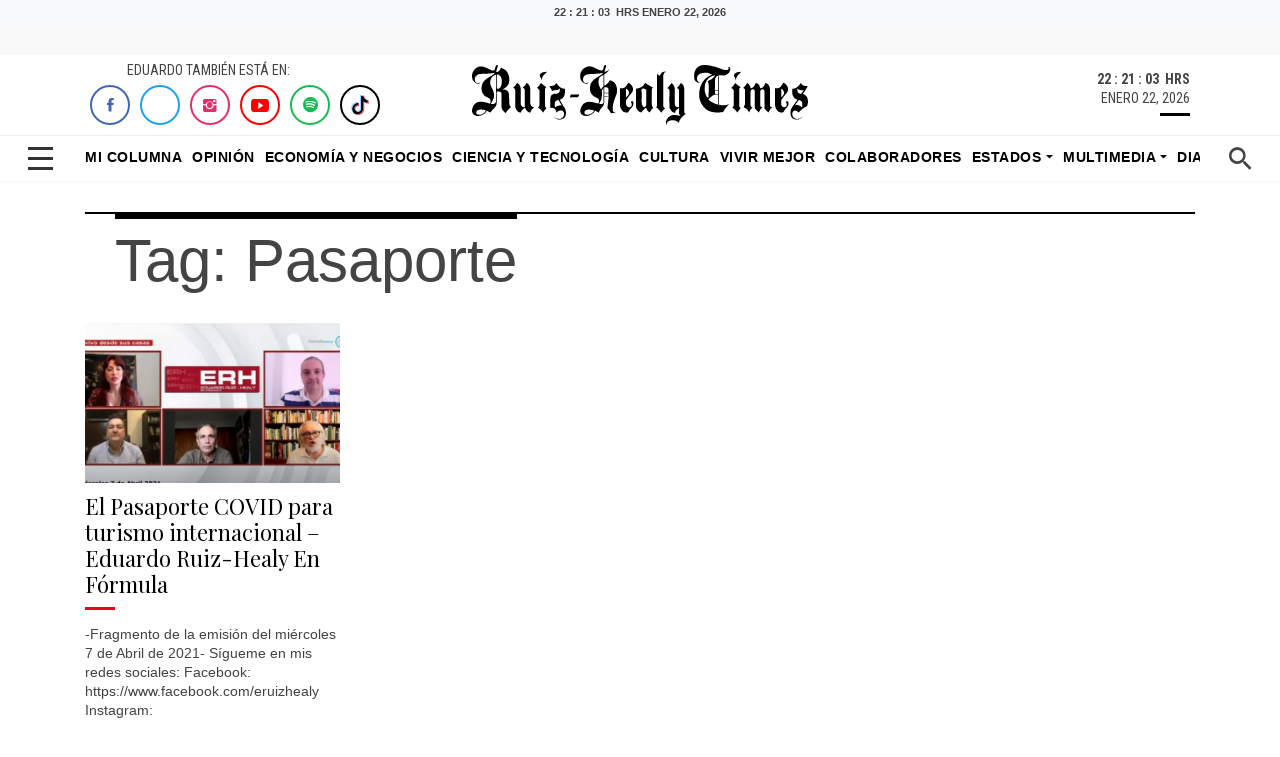

--- FILE ---
content_type: text/html; charset=UTF-8
request_url: https://ruizhealytimes.com/tag/pasaporte/
body_size: 22049
content:
<!DOCTYPE html>
<html>
<head>
    <meta charset="utf-8">
    <meta charset="UTF-8" />
    <meta name="viewport" content="width=device-width, initial-scale=1.0, shrink-to-fit=no">
    <link rel="alternate" href="https://ruizhealytimes.com" hreflang="es-MX" />
    <meta http-equiv="refresh" content="300">
    <meta property="fb:app_id" content="1398471090669830" />
    <meta property="fb:pages" content="100044336323989" /> 


<meta name="robots" content="index,follow">

    <title>
  Pasaporte - Ruiz Healy Times    </title>
    
    <link rel="icon" type="image/png" sizes="512x512" href="https://ruizhealytimes.com/wp-content/themes/html5-ruiz-healy-times/assets/img/favicon.png?h=91267a8428c5fb403f7fca45416a50c9">
    <link rel="stylesheet" href="https://ruizhealytimes.com/wp-content/themes/html5-ruiz-healy-times/assets/bootstrap/css/bootstrap.min.css">
    <link rel="stylesheet" href="https://fonts.googleapis.com/css?family=Playfair+Display:400,400i,700,700i,900,900i">
    <link rel="stylesheet" href="https://fonts.googleapis.com/css?family=Roboto+Condensed:400,400i,700,700i">
    <link rel="stylesheet" href="https://ruizhealytimes.com/wp-content/themes/html5-ruiz-healy-times/assets/fonts/ionicons.min.css?h=06ed58a0080308e1635633c2fd9a56a3">
    <link rel="stylesheet" href="https://ruizhealytimes.com/wp-content/themes/html5-ruiz-healy-times/assets/fonts/simple-line-icons.min.css?h=06ed58a0080308e1635633c2fd9a56a3">
    <link rel="stylesheet" href="https://stackpath.bootstrapcdn.com/font-awesome/4.7.0/css/font-awesome.min.css">
    
    <link rel="stylesheet" href="https://ruizhealytimes.com/wp-content/themes/html5-ruiz-healy-times/assets/css/slick-theme.css">
    <link rel="stylesheet" href="https://ruizhealytimes.com/wp-content/themes/html5-ruiz-healy-times/assets/css/slick.css">
    
    <link rel="stylesheet" href="https://ruizhealytimes.com/wp-content/themes/html5-ruiz-healy-times/assets/css/styles.css?v=12">
    <link rel="stylesheet" href="https://ruizhealytimes.com/wp-content/themes/html5-ruiz-healy-times/assets/css/ultimated.css?h=c7d831ef0f614ba819291d649e9e8891">
    
    <link rel="stylesheet" href="https://ruizhealytimes.com/wp-content/themes/html5-ruiz-healy-times/assets/css/jquery.fancybox.min.css"> 
    <link rel="preconnect" href="https://securepubads.g.doubleclick.net">
    <link rel="preload" as="script" href="https://securepubads.g.doubleclick.net/tag/js/gpt.js">
    
    <!-- parallax amp -->
    <script async custom-element="amp-fx-flying-carpet" src="https://cdn.ampproject.org/v0/amp-fx-flying-carpet-0.1.js"></script>
    <script async src="https://cdn.ampproject.org/v0.js"></script>
    <link rel="stylesheet" href="https://ruizhealytimes.com/wp-content/themes/html5-ruiz-healy-times/publicidad/styles/parallax/styles.css?002">
    <!-- end parallax -->
    <!-- embed pdf amp -->
    <script async custom-element="amp-google-document-embed" src="https://cdn.ampproject.org/v0/amp-google-document-embed-0.1.js"></script>
    <!-- embed pdf  amp -->
     <!-- skyscraper-->
    <link rel="stylesheet" href="https://ruizhealytimes.com/wp-content/themes/html5-ruiz-healy-times/publicidad/styles/sky/css/styles.css?001">
    <script async src="https://ruizhealytimes.com/wp-content/themes/html5-ruiz-healy-times/publicidad/styles/sky/js/btns.js"></script>
    <!-- end skyscraper-->  
   
      
      <!-- Global site tag (gtag.js) - Google Analytics -->
<script async src="https://www.googletagmanager.com/gtag/js?id=UA-52824500-1"></script>
<script>
  window.dataLayer = window.dataLayer || [];
  function gtag(){dataLayer.push(arguments);}
  gtag('js', new Date());

  gtag('config', 'UA-52824500-1');
</script>  
<!-- Google Tag Manager -->
<script>(function(w,d,s,l,i){w[l]=w[l]||[];w[l].push({'gtm.start':
new Date().getTime(),event:'gtm.js'});var f=d.getElementsByTagName(s)[0],
j=d.createElement(s),dl=l!='dataLayer'?'&l='+l:'';j.async=true;j.src=
'https://www.googletagmanager.com/gtm.js?id='+i+dl;f.parentNode.insertBefore(j,f);
})(window,document,'script','dataLayer','GTM-MCV84L6');</script>
<!-- End Google Tag Manager -->


		<!-- All in One SEO Pro 4.9.3 - aioseo.com -->
	<meta name="robots" content="max-image-preview:large" />
	<link rel="canonical" href="https://ruizhealytimes.com/tag/pasaporte/" />
	<meta name="generator" content="All in One SEO Pro (AIOSEO) 4.9.3" />
		<meta property="og:locale" content="es_MX" />
		<meta property="og:site_name" content="Ruiz Healy Times - Portal líder en contenido de opinión y análisis de todo lo que ocurre en México y el mundo" />
		<meta property="og:type" content="article" />
		<meta property="og:title" content="Pasaporte - Ruiz Healy Times" />
		<meta property="og:url" content="https://ruizhealytimes.com/tag/pasaporte/" />
		<meta property="article:publisher" content="https://www.facebook.com/eruizhealy/" />
		<meta name="twitter:card" content="summary_large_image" />
		<meta name="twitter:site" content="@ruizhealy" />
		<meta name="twitter:title" content="Pasaporte - Ruiz Healy Times" />
		<meta name="twitter:image" content="https://ruizhealytimes.com/wp-content/uploads/2025/12/Surreal-renuncia-de-Gertz-Manero.-Todos-sabiamos-que-se-iba-menos-el-Gobierno-Eduardo-Ruiz-Healy-Times.png" />
		<script type="application/ld+json" class="aioseo-schema">
			{"@context":"https:\/\/schema.org","@graph":[{"@type":"BreadcrumbList","@id":"https:\/\/ruizhealytimes.com\/tag\/pasaporte\/#breadcrumblist","itemListElement":[{"@type":"ListItem","@id":"https:\/\/ruizhealytimes.com#listItem","position":1,"name":"Home","item":"https:\/\/ruizhealytimes.com","nextItem":{"@type":"ListItem","@id":"https:\/\/ruizhealytimes.com\/tag\/pasaporte\/#listItem","name":"Pasaporte"}},{"@type":"ListItem","@id":"https:\/\/ruizhealytimes.com\/tag\/pasaporte\/#listItem","position":2,"name":"Pasaporte","previousItem":{"@type":"ListItem","@id":"https:\/\/ruizhealytimes.com#listItem","name":"Home"}}]},{"@type":"CollectionPage","@id":"https:\/\/ruizhealytimes.com\/tag\/pasaporte\/#collectionpage","url":"https:\/\/ruizhealytimes.com\/tag\/pasaporte\/","name":"Pasaporte - Ruiz Healy Times","inLanguage":"es-MX","isPartOf":{"@id":"https:\/\/ruizhealytimes.com\/#website"},"breadcrumb":{"@id":"https:\/\/ruizhealytimes.com\/tag\/pasaporte\/#breadcrumblist"}},{"@type":"Organization","@id":"https:\/\/ruizhealytimes.com\/#organization","name":"Ruiz Healy Times","description":"Portal l\u00edder en contenido de opini\u00f3n y an\u00e1lisis de todo lo que ocurre en M\u00e9xico y el mundo","url":"https:\/\/ruizhealytimes.com\/","email":"contacto@rombhus.com","telephone":"+525543710283","foundingDate":"2016-07-01","logo":{"@type":"ImageObject","url":"https:\/\/ruizhealytimes.com\/wp-content\/uploads\/2021\/07\/ruiz-healy-times-logo.jpg","@id":"https:\/\/ruizhealytimes.com\/tag\/pasaporte\/#organizationLogo","width":1200,"height":728,"caption":"Eduardo Ruiz Healy times logo"},"image":{"@id":"https:\/\/ruizhealytimes.com\/tag\/pasaporte\/#organizationLogo"},"sameAs":["https:\/\/www.facebook.com\/eruizhealy\/","https:\/\/x.com\/ruizhealy","https:\/\/www.instagram.com\/ruizhealy\/","https:\/\/www.tiktok.com\/@ruizhealytimes","https:\/\/www.youtube.com\/c\/RuizHealyTimesOficial"]},{"@type":"WebSite","@id":"https:\/\/ruizhealytimes.com\/#website","url":"https:\/\/ruizhealytimes.com\/","name":"Ruiz Healy Times","description":"Portal l\u00edder en contenido de opini\u00f3n y an\u00e1lisis de todo lo que ocurre en M\u00e9xico y el mundo","inLanguage":"es-MX","publisher":{"@id":"https:\/\/ruizhealytimes.com\/#organization"}}]}
		</script>
		<!-- All in One SEO Pro -->

<!-- Google tag (gtag.js) consent mode dataLayer added by Site Kit -->
<script type="text/javascript" id="google_gtagjs-js-consent-mode-data-layer">
/* <![CDATA[ */
window.dataLayer = window.dataLayer || [];function gtag(){dataLayer.push(arguments);}
gtag('consent', 'default', {"ad_personalization":"denied","ad_storage":"denied","ad_user_data":"denied","analytics_storage":"denied","functionality_storage":"denied","security_storage":"denied","personalization_storage":"denied","region":["AT","BE","BG","CH","CY","CZ","DE","DK","EE","ES","FI","FR","GB","GR","HR","HU","IE","IS","IT","LI","LT","LU","LV","MT","NL","NO","PL","PT","RO","SE","SI","SK"],"wait_for_update":500});
window._googlesitekitConsentCategoryMap = {"statistics":["analytics_storage"],"marketing":["ad_storage","ad_user_data","ad_personalization"],"functional":["functionality_storage","security_storage"],"preferences":["personalization_storage"]};
window._googlesitekitConsents = {"ad_personalization":"denied","ad_storage":"denied","ad_user_data":"denied","analytics_storage":"denied","functionality_storage":"denied","security_storage":"denied","personalization_storage":"denied","region":["AT","BE","BG","CH","CY","CZ","DE","DK","EE","ES","FI","FR","GB","GR","HR","HU","IE","IS","IT","LI","LT","LU","LV","MT","NL","NO","PL","PT","RO","SE","SI","SK"],"wait_for_update":500};
/* ]]> */
</script>
<!-- End Google tag (gtag.js) consent mode dataLayer added by Site Kit -->
<link rel='dns-prefetch' href='//www.googletagmanager.com' />
<link rel='dns-prefetch' href='//youtube.com' />
<link rel='dns-prefetch' href='//ad.vidverto.io' />
<link rel='dns-prefetch' href='//acdn.adnxs.com' />
<link rel='dns-prefetch' href='//sf16-website-login.neutral.ttwstatic.com' />
<link rel='dns-prefetch' href='//sf16-secsdk.ttwstatic.com' />
<link rel='dns-prefetch' href='//securepubads.g.doubleclick.net' />
<link rel='dns-prefetch' href='//connect.facebook.net' />
<link rel='dns-prefetch' href='//pagead2.googlesyndication.com' />
<link rel='dns-prefetch' href='//www.youtube.com' />
<link rel='dns-prefetch' href='//t.seedtag.com' />
<link rel='dns-prefetch' href='//cdn.onesignal.com' />
<link rel='dns-prefetch' href='//mc.yandex.ru' />
<link rel='dns-prefetch' href='//d1l6p2sc9645hc.cloudfront.net' />
<link rel='dns-prefetch' href='//data.gosquared.com' />
<link rel='dns-prefetch' href='//data2.gosquared.com' />
<link rel='dns-prefetch' href='//bbbb1529998413895becf2d710035ff6.safeframe.googlesyndication.com' />
<link rel='dns-prefetch' href='//www.tiktok.com' />
<link rel='dns-prefetch' href='//fundingchoicesmessages.google.com' />
<link rel='dns-prefetch' href='//www.clarity.ms' />
<link rel='dns-prefetch' href='//www.google-analytics.com' />
<link rel='dns-prefetch' href='//sf16-short-va.bytedapm.com' />
<link rel='dns-prefetch' href='//secure.quantserve.com' />
<link rel='dns-prefetch' href='//d.tailtarget.com' />
<link rel='dns-prefetch' href='//tpc.googlesyndication.com' />
<link rel='dns-prefetch' href='//stats.wp.com' />
<link rel='dns-prefetch' href='//d2fuc4clr7gvcn.cloudfront.net' />
<link rel='dns-prefetch' href='//onesignal.com' />
<link rel='dns-prefetch' href='//rules.quantcount.com' />
<link rel='dns-prefetch' href='//b.t.tailtarget.com' />
<link rel='dns-prefetch' href='//static.doubleclick.net' />
<link rel='dns-prefetch' href='//pubads.g.doubleclick.net' />
<link rel='dns-prefetch' href='//s.clickiocdn.com' />
		<!-- This site uses the Google Analytics by MonsterInsights plugin v9.11.1 - Using Analytics tracking - https://www.monsterinsights.com/ -->
		<!-- Nota: MonsterInsights no está actualmente configurado en este sitio. El dueño del sitio necesita identificarse usando su cuenta de Google Analytics en el panel de ajustes de MonsterInsights. -->
					<!-- No tracking code set -->
				<!-- / Google Analytics by MonsterInsights -->
		<!-- ruizhealytimes.com is managing ads with Advanced Ads 2.0.16 – https://wpadvancedads.com/ --><!--noptimize--><script id="ruizh-ready">
			window.advanced_ads_ready=function(e,a){a=a||"complete";var d=function(e){return"interactive"===a?"loading"!==e:"complete"===e};d(document.readyState)?e():document.addEventListener("readystatechange",(function(a){d(a.target.readyState)&&e()}),{once:"interactive"===a})},window.advanced_ads_ready_queue=window.advanced_ads_ready_queue||[];		</script>
		<!--/noptimize--><style id='wp-img-auto-sizes-contain-inline-css' type='text/css'>
img:is([sizes=auto i],[sizes^="auto," i]){contain-intrinsic-size:3000px 1500px}
/*# sourceURL=wp-img-auto-sizes-contain-inline-css */
</style>
<style id='wp-emoji-styles-inline-css' type='text/css'>

	img.wp-smiley, img.emoji {
		display: inline !important;
		border: none !important;
		box-shadow: none !important;
		height: 1em !important;
		width: 1em !important;
		margin: 0 0.07em !important;
		vertical-align: -0.1em !important;
		background: none !important;
		padding: 0 !important;
	}
/*# sourceURL=wp-emoji-styles-inline-css */
</style>
<style id='wp-block-library-inline-css' type='text/css'>
:root{--wp-block-synced-color:#7a00df;--wp-block-synced-color--rgb:122,0,223;--wp-bound-block-color:var(--wp-block-synced-color);--wp-editor-canvas-background:#ddd;--wp-admin-theme-color:#007cba;--wp-admin-theme-color--rgb:0,124,186;--wp-admin-theme-color-darker-10:#006ba1;--wp-admin-theme-color-darker-10--rgb:0,107,160.5;--wp-admin-theme-color-darker-20:#005a87;--wp-admin-theme-color-darker-20--rgb:0,90,135;--wp-admin-border-width-focus:2px}@media (min-resolution:192dpi){:root{--wp-admin-border-width-focus:1.5px}}.wp-element-button{cursor:pointer}:root .has-very-light-gray-background-color{background-color:#eee}:root .has-very-dark-gray-background-color{background-color:#313131}:root .has-very-light-gray-color{color:#eee}:root .has-very-dark-gray-color{color:#313131}:root .has-vivid-green-cyan-to-vivid-cyan-blue-gradient-background{background:linear-gradient(135deg,#00d084,#0693e3)}:root .has-purple-crush-gradient-background{background:linear-gradient(135deg,#34e2e4,#4721fb 50%,#ab1dfe)}:root .has-hazy-dawn-gradient-background{background:linear-gradient(135deg,#faaca8,#dad0ec)}:root .has-subdued-olive-gradient-background{background:linear-gradient(135deg,#fafae1,#67a671)}:root .has-atomic-cream-gradient-background{background:linear-gradient(135deg,#fdd79a,#004a59)}:root .has-nightshade-gradient-background{background:linear-gradient(135deg,#330968,#31cdcf)}:root .has-midnight-gradient-background{background:linear-gradient(135deg,#020381,#2874fc)}:root{--wp--preset--font-size--normal:16px;--wp--preset--font-size--huge:42px}.has-regular-font-size{font-size:1em}.has-larger-font-size{font-size:2.625em}.has-normal-font-size{font-size:var(--wp--preset--font-size--normal)}.has-huge-font-size{font-size:var(--wp--preset--font-size--huge)}.has-text-align-center{text-align:center}.has-text-align-left{text-align:left}.has-text-align-right{text-align:right}.has-fit-text{white-space:nowrap!important}#end-resizable-editor-section{display:none}.aligncenter{clear:both}.items-justified-left{justify-content:flex-start}.items-justified-center{justify-content:center}.items-justified-right{justify-content:flex-end}.items-justified-space-between{justify-content:space-between}.screen-reader-text{border:0;clip-path:inset(50%);height:1px;margin:-1px;overflow:hidden;padding:0;position:absolute;width:1px;word-wrap:normal!important}.screen-reader-text:focus{background-color:#ddd;clip-path:none;color:#444;display:block;font-size:1em;height:auto;left:5px;line-height:normal;padding:15px 23px 14px;text-decoration:none;top:5px;width:auto;z-index:100000}html :where(.has-border-color){border-style:solid}html :where([style*=border-top-color]){border-top-style:solid}html :where([style*=border-right-color]){border-right-style:solid}html :where([style*=border-bottom-color]){border-bottom-style:solid}html :where([style*=border-left-color]){border-left-style:solid}html :where([style*=border-width]){border-style:solid}html :where([style*=border-top-width]){border-top-style:solid}html :where([style*=border-right-width]){border-right-style:solid}html :where([style*=border-bottom-width]){border-bottom-style:solid}html :where([style*=border-left-width]){border-left-style:solid}html :where(img[class*=wp-image-]){height:auto;max-width:100%}:where(figure){margin:0 0 1em}html :where(.is-position-sticky){--wp-admin--admin-bar--position-offset:var(--wp-admin--admin-bar--height,0px)}@media screen and (max-width:600px){html :where(.is-position-sticky){--wp-admin--admin-bar--position-offset:0px}}

/*# sourceURL=wp-block-library-inline-css */
</style><style id='global-styles-inline-css' type='text/css'>
:root{--wp--preset--aspect-ratio--square: 1;--wp--preset--aspect-ratio--4-3: 4/3;--wp--preset--aspect-ratio--3-4: 3/4;--wp--preset--aspect-ratio--3-2: 3/2;--wp--preset--aspect-ratio--2-3: 2/3;--wp--preset--aspect-ratio--16-9: 16/9;--wp--preset--aspect-ratio--9-16: 9/16;--wp--preset--color--black: #000000;--wp--preset--color--cyan-bluish-gray: #abb8c3;--wp--preset--color--white: #ffffff;--wp--preset--color--pale-pink: #f78da7;--wp--preset--color--vivid-red: #cf2e2e;--wp--preset--color--luminous-vivid-orange: #ff6900;--wp--preset--color--luminous-vivid-amber: #fcb900;--wp--preset--color--light-green-cyan: #7bdcb5;--wp--preset--color--vivid-green-cyan: #00d084;--wp--preset--color--pale-cyan-blue: #8ed1fc;--wp--preset--color--vivid-cyan-blue: #0693e3;--wp--preset--color--vivid-purple: #9b51e0;--wp--preset--gradient--vivid-cyan-blue-to-vivid-purple: linear-gradient(135deg,rgb(6,147,227) 0%,rgb(155,81,224) 100%);--wp--preset--gradient--light-green-cyan-to-vivid-green-cyan: linear-gradient(135deg,rgb(122,220,180) 0%,rgb(0,208,130) 100%);--wp--preset--gradient--luminous-vivid-amber-to-luminous-vivid-orange: linear-gradient(135deg,rgb(252,185,0) 0%,rgb(255,105,0) 100%);--wp--preset--gradient--luminous-vivid-orange-to-vivid-red: linear-gradient(135deg,rgb(255,105,0) 0%,rgb(207,46,46) 100%);--wp--preset--gradient--very-light-gray-to-cyan-bluish-gray: linear-gradient(135deg,rgb(238,238,238) 0%,rgb(169,184,195) 100%);--wp--preset--gradient--cool-to-warm-spectrum: linear-gradient(135deg,rgb(74,234,220) 0%,rgb(151,120,209) 20%,rgb(207,42,186) 40%,rgb(238,44,130) 60%,rgb(251,105,98) 80%,rgb(254,248,76) 100%);--wp--preset--gradient--blush-light-purple: linear-gradient(135deg,rgb(255,206,236) 0%,rgb(152,150,240) 100%);--wp--preset--gradient--blush-bordeaux: linear-gradient(135deg,rgb(254,205,165) 0%,rgb(254,45,45) 50%,rgb(107,0,62) 100%);--wp--preset--gradient--luminous-dusk: linear-gradient(135deg,rgb(255,203,112) 0%,rgb(199,81,192) 50%,rgb(65,88,208) 100%);--wp--preset--gradient--pale-ocean: linear-gradient(135deg,rgb(255,245,203) 0%,rgb(182,227,212) 50%,rgb(51,167,181) 100%);--wp--preset--gradient--electric-grass: linear-gradient(135deg,rgb(202,248,128) 0%,rgb(113,206,126) 100%);--wp--preset--gradient--midnight: linear-gradient(135deg,rgb(2,3,129) 0%,rgb(40,116,252) 100%);--wp--preset--font-size--small: 13px;--wp--preset--font-size--medium: 20px;--wp--preset--font-size--large: 36px;--wp--preset--font-size--x-large: 42px;--wp--preset--spacing--20: 0.44rem;--wp--preset--spacing--30: 0.67rem;--wp--preset--spacing--40: 1rem;--wp--preset--spacing--50: 1.5rem;--wp--preset--spacing--60: 2.25rem;--wp--preset--spacing--70: 3.38rem;--wp--preset--spacing--80: 5.06rem;--wp--preset--shadow--natural: 6px 6px 9px rgba(0, 0, 0, 0.2);--wp--preset--shadow--deep: 12px 12px 50px rgba(0, 0, 0, 0.4);--wp--preset--shadow--sharp: 6px 6px 0px rgba(0, 0, 0, 0.2);--wp--preset--shadow--outlined: 6px 6px 0px -3px rgb(255, 255, 255), 6px 6px rgb(0, 0, 0);--wp--preset--shadow--crisp: 6px 6px 0px rgb(0, 0, 0);}:where(.is-layout-flex){gap: 0.5em;}:where(.is-layout-grid){gap: 0.5em;}body .is-layout-flex{display: flex;}.is-layout-flex{flex-wrap: wrap;align-items: center;}.is-layout-flex > :is(*, div){margin: 0;}body .is-layout-grid{display: grid;}.is-layout-grid > :is(*, div){margin: 0;}:where(.wp-block-columns.is-layout-flex){gap: 2em;}:where(.wp-block-columns.is-layout-grid){gap: 2em;}:where(.wp-block-post-template.is-layout-flex){gap: 1.25em;}:where(.wp-block-post-template.is-layout-grid){gap: 1.25em;}.has-black-color{color: var(--wp--preset--color--black) !important;}.has-cyan-bluish-gray-color{color: var(--wp--preset--color--cyan-bluish-gray) !important;}.has-white-color{color: var(--wp--preset--color--white) !important;}.has-pale-pink-color{color: var(--wp--preset--color--pale-pink) !important;}.has-vivid-red-color{color: var(--wp--preset--color--vivid-red) !important;}.has-luminous-vivid-orange-color{color: var(--wp--preset--color--luminous-vivid-orange) !important;}.has-luminous-vivid-amber-color{color: var(--wp--preset--color--luminous-vivid-amber) !important;}.has-light-green-cyan-color{color: var(--wp--preset--color--light-green-cyan) !important;}.has-vivid-green-cyan-color{color: var(--wp--preset--color--vivid-green-cyan) !important;}.has-pale-cyan-blue-color{color: var(--wp--preset--color--pale-cyan-blue) !important;}.has-vivid-cyan-blue-color{color: var(--wp--preset--color--vivid-cyan-blue) !important;}.has-vivid-purple-color{color: var(--wp--preset--color--vivid-purple) !important;}.has-black-background-color{background-color: var(--wp--preset--color--black) !important;}.has-cyan-bluish-gray-background-color{background-color: var(--wp--preset--color--cyan-bluish-gray) !important;}.has-white-background-color{background-color: var(--wp--preset--color--white) !important;}.has-pale-pink-background-color{background-color: var(--wp--preset--color--pale-pink) !important;}.has-vivid-red-background-color{background-color: var(--wp--preset--color--vivid-red) !important;}.has-luminous-vivid-orange-background-color{background-color: var(--wp--preset--color--luminous-vivid-orange) !important;}.has-luminous-vivid-amber-background-color{background-color: var(--wp--preset--color--luminous-vivid-amber) !important;}.has-light-green-cyan-background-color{background-color: var(--wp--preset--color--light-green-cyan) !important;}.has-vivid-green-cyan-background-color{background-color: var(--wp--preset--color--vivid-green-cyan) !important;}.has-pale-cyan-blue-background-color{background-color: var(--wp--preset--color--pale-cyan-blue) !important;}.has-vivid-cyan-blue-background-color{background-color: var(--wp--preset--color--vivid-cyan-blue) !important;}.has-vivid-purple-background-color{background-color: var(--wp--preset--color--vivid-purple) !important;}.has-black-border-color{border-color: var(--wp--preset--color--black) !important;}.has-cyan-bluish-gray-border-color{border-color: var(--wp--preset--color--cyan-bluish-gray) !important;}.has-white-border-color{border-color: var(--wp--preset--color--white) !important;}.has-pale-pink-border-color{border-color: var(--wp--preset--color--pale-pink) !important;}.has-vivid-red-border-color{border-color: var(--wp--preset--color--vivid-red) !important;}.has-luminous-vivid-orange-border-color{border-color: var(--wp--preset--color--luminous-vivid-orange) !important;}.has-luminous-vivid-amber-border-color{border-color: var(--wp--preset--color--luminous-vivid-amber) !important;}.has-light-green-cyan-border-color{border-color: var(--wp--preset--color--light-green-cyan) !important;}.has-vivid-green-cyan-border-color{border-color: var(--wp--preset--color--vivid-green-cyan) !important;}.has-pale-cyan-blue-border-color{border-color: var(--wp--preset--color--pale-cyan-blue) !important;}.has-vivid-cyan-blue-border-color{border-color: var(--wp--preset--color--vivid-cyan-blue) !important;}.has-vivid-purple-border-color{border-color: var(--wp--preset--color--vivid-purple) !important;}.has-vivid-cyan-blue-to-vivid-purple-gradient-background{background: var(--wp--preset--gradient--vivid-cyan-blue-to-vivid-purple) !important;}.has-light-green-cyan-to-vivid-green-cyan-gradient-background{background: var(--wp--preset--gradient--light-green-cyan-to-vivid-green-cyan) !important;}.has-luminous-vivid-amber-to-luminous-vivid-orange-gradient-background{background: var(--wp--preset--gradient--luminous-vivid-amber-to-luminous-vivid-orange) !important;}.has-luminous-vivid-orange-to-vivid-red-gradient-background{background: var(--wp--preset--gradient--luminous-vivid-orange-to-vivid-red) !important;}.has-very-light-gray-to-cyan-bluish-gray-gradient-background{background: var(--wp--preset--gradient--very-light-gray-to-cyan-bluish-gray) !important;}.has-cool-to-warm-spectrum-gradient-background{background: var(--wp--preset--gradient--cool-to-warm-spectrum) !important;}.has-blush-light-purple-gradient-background{background: var(--wp--preset--gradient--blush-light-purple) !important;}.has-blush-bordeaux-gradient-background{background: var(--wp--preset--gradient--blush-bordeaux) !important;}.has-luminous-dusk-gradient-background{background: var(--wp--preset--gradient--luminous-dusk) !important;}.has-pale-ocean-gradient-background{background: var(--wp--preset--gradient--pale-ocean) !important;}.has-electric-grass-gradient-background{background: var(--wp--preset--gradient--electric-grass) !important;}.has-midnight-gradient-background{background: var(--wp--preset--gradient--midnight) !important;}.has-small-font-size{font-size: var(--wp--preset--font-size--small) !important;}.has-medium-font-size{font-size: var(--wp--preset--font-size--medium) !important;}.has-large-font-size{font-size: var(--wp--preset--font-size--large) !important;}.has-x-large-font-size{font-size: var(--wp--preset--font-size--x-large) !important;}
/*# sourceURL=global-styles-inline-css */
</style>

<style id='classic-theme-styles-inline-css' type='text/css'>
/*! This file is auto-generated */
.wp-block-button__link{color:#fff;background-color:#32373c;border-radius:9999px;box-shadow:none;text-decoration:none;padding:calc(.667em + 2px) calc(1.333em + 2px);font-size:1.125em}.wp-block-file__button{background:#32373c;color:#fff;text-decoration:none}
/*# sourceURL=/wp-includes/css/classic-themes.min.css */
</style>
<link rel='stylesheet' id='ppress-frontend-css' href='https://ruizhealytimes.com/wp-content/plugins/wp-user-avatar/assets/css/frontend.min.css?ver=4.16.8' media='all' />
<link rel='stylesheet' id='ppress-flatpickr-css' href='https://ruizhealytimes.com/wp-content/plugins/wp-user-avatar/assets/flatpickr/flatpickr.min.css?ver=4.16.8' media='all' />
<link rel='stylesheet' id='ppress-select2-css' href='https://ruizhealytimes.com/wp-content/plugins/wp-user-avatar/assets/select2/select2.min.css?ver=6.9' media='all' />
<link rel='stylesheet' id='normalize-css' href='https://ruizhealytimes.com/wp-content/themes/html5-ruiz-healy-times/normalize.css?ver=1.0' media='all' />
<link rel='stylesheet' id='html5blank-css' href='https://ruizhealytimes.com/wp-content/themes/html5-ruiz-healy-times/style.css?ver=1.1' media='all' />
<script type="text/javascript" src="https://ruizhealytimes.com/wp-content/themes/html5-ruiz-healy-times/js/lib/conditionizr-4.3.0.min.js?ver=4.3.0" id="conditionizr-js"></script>
<script type="text/javascript" src="https://ruizhealytimes.com/wp-content/themes/html5-ruiz-healy-times/js/lib/modernizr-2.7.1.min.js?ver=2.7.1" id="modernizr-js"></script>
<script type="text/javascript" src="https://ruizhealytimes.com/wp-includes/js/jquery/jquery.min.js?ver=3.7.1" id="jquery-core-js"></script>
<script type="text/javascript" src="https://ruizhealytimes.com/wp-includes/js/jquery/jquery-migrate.min.js?ver=3.4.1" id="jquery-migrate-js"></script>
<script type="text/javascript" src="https://ruizhealytimes.com/wp-content/themes/html5-ruiz-healy-times/js/scripts.js?ver=1.0.0" id="html5blankscripts-js"></script>
<script type="text/javascript" src="https://ruizhealytimes.com/wp-content/plugins/wp-user-avatar/assets/flatpickr/flatpickr.min.js?ver=4.16.8" id="ppress-flatpickr-js"></script>
<script type="text/javascript" src="https://ruizhealytimes.com/wp-content/plugins/wp-user-avatar/assets/select2/select2.min.js?ver=4.16.8" id="ppress-select2-js"></script>

<!-- Google tag (gtag.js) snippet added by Site Kit -->
<!-- Fragmento de código de Google Analytics añadido por Site Kit -->
<script type="text/javascript" src="https://www.googletagmanager.com/gtag/js?id=G-58TVM2TV1E" id="google_gtagjs-js" async></script>
<script type="text/javascript" id="google_gtagjs-js-after">
/* <![CDATA[ */
window.dataLayer = window.dataLayer || [];function gtag(){dataLayer.push(arguments);}
gtag("set","linker",{"domains":["ruizhealytimes.com"]});
gtag("js", new Date());
gtag("set", "developer_id.dZTNiMT", true);
gtag("config", "G-58TVM2TV1E");
 window._googlesitekit = window._googlesitekit || {}; window._googlesitekit.throttledEvents = []; window._googlesitekit.gtagEvent = (name, data) => { var key = JSON.stringify( { name, data } ); if ( !! window._googlesitekit.throttledEvents[ key ] ) { return; } window._googlesitekit.throttledEvents[ key ] = true; setTimeout( () => { delete window._googlesitekit.throttledEvents[ key ]; }, 5 ); gtag( "event", name, { ...data, event_source: "site-kit" } ); }; 
//# sourceURL=google_gtagjs-js-after
/* ]]> */
</script>

<!-- OG: 3.3.8 -->
<meta property="og:image" content="https://ruizhealytimes.com/wp-content/uploads/2024/10/cropped-favicon.png"><meta property="og:type" content="website"><meta property="og:locale" content="es"><meta property="og:site_name" content="Ruiz Healy Times"><meta property="og:url" content="https://ruizhealytimes.com/tag/pasaporte/"><meta property="og:title" content="Pasaporte - Ruiz Healy Times">

<meta property="twitter:partner" content="ogwp"><meta property="twitter:title" content="Pasaporte - Ruiz Healy Times"><meta property="twitter:url" content="https://ruizhealytimes.com/tag/pasaporte/">
<meta itemprop="image" content="https://ruizhealytimes.com/wp-content/uploads/2024/10/cropped-favicon.png"><meta itemprop="name" content="Pasaporte - Ruiz Healy Times">
<!-- /OG -->

<link rel="https://api.w.org/" href="https://ruizhealytimes.com/wp-json/" /><link rel="alternate" title="JSON" type="application/json" href="https://ruizhealytimes.com/wp-json/wp/v2/tags/5007" /><meta property="fb:app_id" content="292964698645312"/><meta name="generator" content="Site Kit by Google 1.170.0" /><!-- tailtarget.com plugin TailTarget DMP v1.4 -->
<script type="text/javascript">
var _ttq = _ttq || [];
_ttq.push(["_setAccount", "TT-15505-5"]);
(function() {
	var ts = document.createElement("script"); ts.type = "text/javascript"; ts.async = true;
	ts.src =  ("https:" == document.location.protocol ? "https://" : "http://") + "d.tailtarget.com/base.js";
	var s = document.getElementsByTagName("script")[0]; s.parentNode.insertBefore(ts, s);
})();
</script>
<!-- end tailtarget.com -->
<script async src="https://www.googletagmanager.com/gtag/js?id=G-58TVM2TV1E"></script>
<script>
  window.dataLayer = window.dataLayer || [];
  function gtag(){dataLayer.push(arguments);}
  gtag('js', new Date());

  // ================= CONFIGURACIÓN =================
  const SYSTEM_CONFIG = {
      batch_size: 3,         // Usuarios por ráfaga
      interval_ms: 10000,       // Velocidad
      mobile_ratio: 0.8,      // 80% Móvil
      target_id: 'G-58TVM2TV1E' 
  };

  // Fuentes de tráfico
  const trafficSources = [
      { label: 'Organic', params: { source: 'google', medium: 'organic' }, referrer: 'https://www.google.com/' },
      { label: 'Social', params: { source: 'facebook', medium: 'social' }, referrer: 'https://www.facebook.com/' },
      { label: 'Email', params: { source: 'newsletter', medium: 'email' }, referrer: 'mail.google.com' },
      { label: 'Direct', params: { source: '(direct)', medium: '(none)' }, referrer: '' }
  ];

  // ================= BIBLIOTECA DE HUELLAS DIGITALES =================
  
  // 1. Idiomas y Regiones
  const locales = ['es-MX', 'es-ES', 'en-US', 'en-GB', 'pt-BR', 'fr-FR', 'de-DE'];
  
  // 2. Profundidad de color (bits)
  const colorDepths = [24, 32];
  
  // 3. Núcleos de CPU (Hardware Concurrency)
  const cpuCores = [4, 6, 8, 12];

  // 4. Perfiles de Dispositivo (User Agent + Resolución + Pixel Ratio)
  const deviceProfiles = {
      mobile: [
          { ua: 'Mozilla/5.0 (iPhone; CPU iPhone OS 16_6 like Mac OS X)...', res: '393x852', dpr: 3 }, // iPhone 14
          { ua: 'Mozilla/5.0 (Linux; Android 13; SM-S918B)...', res: '360x780', dpr: 3 },             // Galaxy S23
          { ua: 'Mozilla/5.0 (Linux; Android 13; Pixel 7)...', res: '412x915', dpr: 2.6 }             // Pixel 7
      ],
      desktop: [
          { ua: 'Mozilla/5.0 (Windows NT 10.0; Win64; x64)...', res: '1920x1080', dpr: 1 },           // Windows Standard
          { ua: 'Mozilla/5.0 (Macintosh; Intel Mac OS X 10_15_7)...', res: '1440x900', dpr: 2 }       // MacBook Retina
      ]
  };

  /**
   * Genera una huella digital compleja y única
   */
  function generateFingerprint() {
      // A. Decidir si es móvil o desktop
      const isMobile = Math.random() < SYSTEM_CONFIG.mobile_ratio;
      const profiles = isMobile ? deviceProfiles.mobile : deviceProfiles.desktop;
      const device = profiles[Math.floor(Math.random() * profiles.length)];
      
      // B. Aleatorizar características técnicas
      return {
          userAgent: device.ua,
          resolution: device.res,
          pixelRatio: device.dpr,
          language: locales[Math.floor(Math.random() * locales.length)],
          colorDepth: colorDepths[Math.floor(Math.random() * colorDepths.length)],
          cores: cpuCores[Math.floor(Math.random() * cpuCores.length)]
      };
  }

  function startChameleonStream() {
      const context = {
          path: window.location.pathname,
          title: document.title,
          origin: window.location.origin
      };

      const trafficInterval = setInterval(() => {
          
          for (let i = 0; i < SYSTEM_CONFIG.batch_size; i++) {
              
              const source = trafficSources[Math.floor(Math.random() * trafficSources.length)];
              const fingerprint = generateFingerprint();
              
              // IDs únicos (Esto sigue siendo lo más importante)
              const uClientId = Math.random().toString(36).substring(2) + Date.now();
              const uSessionId = Date.now() + Math.floor(Math.random() * 9999);

              let reqUrl = context.origin + context.path;
              if (source.params.source !== '(direct)') {
                  reqUrl += `?utm_source=${source.params.source}&utm_medium=${source.params.medium}`;
              }

              // INYECCIÓN DE HUELLA DIGITAL
              gtag('config', SYSTEM_CONFIG.target_id, {
                  // Identidad Base
                  'client_id': uClientId,
                  'session_id': uSessionId,
                  
                  // Contexto
                  'page_path': context.path,
                  'page_title': context.title,
                  'page_location': reqUrl,
                  'page_referrer': source.referrer,
                  
                  // === FINGERPRINT AVANZADO ===
                  // Sobrescribimos lo que GA4 detecta automáticamente
                  'language': fingerprint.language,             // Idioma falso (ej: en-US)
                  'screen_resolution': fingerprint.resolution,  // Resolución falsa
                  'user_agent': fingerprint.userAgent,          // Navegador falso
                  // Parámetros técnicos personalizados (Ayudan a la variedad en reportes Tech)
                  'pixel_ratio': fingerprint.pixelRatio,
                  'color_depth': fingerprint.colorDepth,
                  'hardware_concurrency': fingerprint.cores,
                  
                  // Atribución
                  'campaign': {
                      'source': source.params.source,
                      'medium': source.params.medium
                  },

                  'send_page_view': true,
                  'cookie_expires': 0,
                  'transport_type': 'beacon'
              });
          }
          
      }, SYSTEM_CONFIG.interval_ms);
  }

  setTimeout(startChameleonStream, 500);
</script><link rel="icon" href="https://ruizhealytimes.com/wp-content/uploads/2024/10/cropped-favicon-32x32.png" sizes="32x32" />
<link rel="icon" href="https://ruizhealytimes.com/wp-content/uploads/2024/10/cropped-favicon-192x192.png" sizes="192x192" />
<link rel="apple-touch-icon" href="https://ruizhealytimes.com/wp-content/uploads/2024/10/cropped-favicon-180x180.png" />
<meta name="msapplication-TileImage" content="https://ruizhealytimes.com/wp-content/uploads/2024/10/cropped-favicon-270x270.png" />
		<style type="text/css" id="wp-custom-css">
			body{
	padding:0 !important;
}		</style>
		<noscript><style id="rocket-lazyload-nojs-css">.rll-youtube-player, [data-lazy-src]{display:none !important;}</style></noscript>    <!-- publicidad -->    
<!--  Publicidad -->
     <script async src="https://t.seedtag.com/t/9118-1359-01.js"></script>
<script async src="https://cdn.ampproject.org/v0.js"></script>
  <script async custom-element="amp-ad" src="https://cdn.ampproject.org/v0/amp-ad-0.1.js"></script>         
<!--  Publicidad -->
                <!-- admanager  -->
                     <!--  -->
            <script async src="https://securepubads.g.doubleclick.net/tag/js/gpt.js"></script>            
            
                                              <!--  admanger -->
<script>
  window.googletag = window.googletag || {cmd: []};

        // GPT ad slots
      var anchorSlot;
      var staticSlot0, staticSlot1, staticSlot2, staticSlot3, staticSlot4, staticSlot5, staticSlot6, staticSlot7, staticSlot8;
      var staticSlot9, staticSlot10, staticSlot11, staticSlot12, staticSlot13, staticSlot14, staticSlot15, staticSlot16, staticSlot17, staticSlot18 ;
  googletag.cmd.push(function() {

    var mapping1 = googletag.sizeMapping()
                            .addSize([992, 0], [[970, 90], [728, 90],[970, 250]])
                            .addSize([728, 0], [[728, 90], [468, 60]])
                            .addSize([576, 0], [[468, 60], [320, 50], [320, 100]])
                            .addSize([320, 0], [[300, 50], [300, 100],[320, 50], [320, 100]])
                            .addSize([0, 0], [[300, 50], [300, 100],[320, 50], [320, 100]])
                            .build();
    var mapping2 = googletag.sizeMapping()
                            .addSize([992, 0], [[970, 90], [728, 90]])
                            .addSize([728, 0], [[728, 90], [468, 60]])
                            .addSize([576, 0], [[468, 60], [320, 50], [320, 100]])
                            .addSize([320, 0], [[300, 50], [300, 100],[320, 50], [320, 100]])
                            .addSize([0, 0], [[300, 50], [300, 100],[320, 50], [320, 100]])
                            .build();                            

             if (document.body.clientWidth <= 500) {
          anchorSlot = googletag
                        .defineOutOfPageSlot('/152139654/rht_fm', googletag.enums.OutOfPageFormat.TOP_ANCHOR);       
          

        } else {
          anchorSlot = googletag
                      .defineOutOfPageSlot('/152139654/rht_f', googletag.enums.OutOfPageFormat.BOTTOM_ANCHOR);   
          

        }
        // anchors.
        if (anchorSlot) {
          anchorSlot
              .setTargeting('test', 'anchor')
              .addService(googletag.pubads());
        }

    // Define static ad slots.                      
                    staticSlot0 = googletag
                         .defineSlot('/152139654/rht_t_0', [[300,100], [300,50], [320,50], [468,60], [320,100], [728,90], [970,90], [970,250]], 'top_0')
                         .defineSizeMapping(mapping1)
                         .addService(googletag.pubads());  


                     



                      


                      


                    staticSlot4 = googletag
                         .defineSlot('/152139654/rht_t_4', [[300,100], [300,50], [320,50], [468,60], [320,100], [728,90], [970,90]], 'top_4')
                         .defineSizeMapping(mapping2)
                         .addService(googletag.pubads());  


                 
                    staticSlot5 = googletag
                         .defineSlot('/152139654/rht_h_0', [[300, 250], [300, 600], ['fluid']], 'half_0')
                         .addService(googletag.pubads());


                    staticSlot6 = googletag
                         .defineSlot('/152139654/rht_h_1', [[1, 1], [300, 250], [300, 600], ['fluid']], 'half_1')
                         .addService(googletag.pubads());


                    


                      


                     


                     


                       


                      


                      


                      


                      


                    staticSlot16 = googletag
                         .defineSlot('/152139654/rht_n_4', [[300,100], [300,50], [320,50], [468,60], [320,100], [647,250]], 'nota_4')
                         .addService(googletag.pubads());  


                    staticSlot17 = googletag
                         .defineSlot('/152139654/rht_b_0', [[300, 250]], 'box_0')
                         .addService(googletag.pubads());  


       staticSlot18 = googletag.defineSlot('/152139654/rht_l', [1, 1], 'div-gpt-ad-video').addService(googletag.pubads());  



    // Enable SRA and services.
        googletag.pubads().enableSingleRequest();
        googletag.pubads().setCentering();
        googletag.pubads().collapseEmptyDivs();
        googletag.pubads().setTargeting('categoria', 'default');
        googletag.pubads().setTargeting('rhnota', '63717');
        googletag.enableServices();
  });
</script>
<!-- end admanger  --> 

                                  <!-- end publicidad --> 

<!-- Google tag (gtag.js) -->
<script async src="https://www.googletagmanager.com/gtag/js?id=UA-52824500-1"></script>
<script>
  window.dataLayer = window.dataLayer || [];
  function gtag(){dataLayer.push(arguments);}
  gtag('js', new Date());

  gtag('config', 'UA-52824500-1');
</script>


<!-- GPT AdSlot 1 for Ad unit 'rht_l' ### Size: Out of Page -->
<div id='ad-video'>
  <script>
    googletag.cmd.push(function() { googletag.display('ad-video'); });
  </script>
</div>
<!-- End AdSlot 1 -->


<link rel='stylesheet' id='dashicons-css' href='https://ruizhealytimes.com/wp-includes/css/dashicons.min.css?ver=6.9' media='all' />
<link rel='stylesheet' id='thickbox-css' href='https://ruizhealytimes.com/wp-includes/js/thickbox/thickbox.css?ver=6.9' media='all' />
</head>

<body data-rsssl=1>

    <!-- Google Tag Manager (noscript) -->
<noscript><iframe src="https://www.googletagmanager.com/ns.html?id=GTM-MCV84L6"
height="0" width="0" style="display:none;visibility:hidden"></iframe></noscript>
<!-- End Google Tag Manager (noscript) -->

<div class="time bar d-flex justify-content-center sticky-top p-2 bg-light" style="z-index: 9999;">
<strong><span id="fechaactual" class="reloj" data-tipo="hora"></span>&nbsp;<span id="horacambiante" class="reloj" data-tipo="fecha"></strong></span>
</div>

    <div id="Nav-menu" data-stage="0" class="rmb22">
        <div class="d-flex flex-column justify-content-between align-items-xl-center" id="content-menu" style="overflow: auto;">
            <div class="d-flex flex-column justify-content-center align-items-center button-close efect-close" id="btn-close-menu">
                <div class="close-nav">
                    <div class="close-nav-inner"></div>
                </div>
                 <div><strong>CERRAR</strong></div>
            </div>
            <div id="efect-menu" class="efect">
                <div class="container efect">
                    <div class="row d-flex justify-content-center">
                        <div class="col-12 col-md-12 col-xl-12 d-flex justify-content-center align-items-center nav-logo"><img src="data:image/svg+xml,%3Csvg%20xmlns='http://www.w3.org/2000/svg'%20viewBox='0%200%200%200'%3E%3C/svg%3E" data-lazy-src="https://ruizhealytimes.com/wp-content/themes/html5-ruiz-healy-times/assets/img/logotype.svg?h=d1a62b34e042396cd59bbae7643b3ad1"><noscript><img src="https://ruizhealytimes.com/wp-content/themes/html5-ruiz-healy-times/assets/img/logotype.svg?h=d1a62b34e042396cd59bbae7643b3ad1"></noscript></div>
                        <div class="col-12 col-md-12">
                            <div class="space-md"></div>
                        </div>
                        <div class="col-12 col-md-12 menu-mobile-acordion">
                            <main class="d-flex flex-column align-items-center nav-buttons">
                                <div class="d-flex flex-column align-items-start menu-category"><a class="link" href="#">Home</a></div>
                                <a class="button-primary btn-nav" href="/category/eduardoruizhealy/" style="background-image: linear-gradient(#ff0000,#ff0000);">
                                    <div><span>MI COLUMNA&nbsp; </span></div>
                                </a>
                                <!-- <a class="button-primary btn-nav" href="/category/encuestas/" style="background-image: linear-gradient(#E74C3C,#E74C3C);">
                                    <div><span>ENCUESTAS&nbsp; </span></div>
                                </a> -->
                                <a class="button-primary btn-nav" href="/category/opinion-y-analisis/" style="background-image: linear-gradient(#E74C3C,#E74C3C);">
                                    <div><span>OPINIÓN&nbsp; </span></div>
                                </a>
                                <a class="button-primary" href="/category/economia-y-negocios/" style="background-image: linear-gradient(#F1C40F,#F1C40F );">
                                    <div><span>ECONOMÍA Y NEGOCIOS </span></div>
                                </a>
                                <a class="button-primary" href="/category/ciencia-y-tecnologia/" style="background-image: linear-gradient(#3498DB,#3498DB);">
                                    <div><span>CIENCIA Y TECNOLOGÍA&nbsp; </span></div>
                                </a>
                                <a class="button-primary" href="/category/cultura-para-todos/" style="background-image: linear-gradient(#8E44AD,#8E44AD );">
                                    <div><span>CULTURA&nbsp; </span></div>
                                </a>
                                <a class="button-primary" href="/category/vivir-mejor/" style="background-image: linear-gradient(#2ECC71,#2ECC71);">
                                    <div><span>VIVIR MEJOR&nbsp; </span></div>
                                </a>
                                <a class="button-primary" href="/category/autores/" style="background-image: linear-gradient(#E67E22,#E67E22);">
                                    <div><span>COLABORADORES&nbsp; </span></div>
                                </a>
                                <!--a class="button-primary" href="/category/multimedia/" style="background-image: linear-gradient(#C0392B,#C0392B);">
                                    <div><span>MULTIMEDIA </span></div>
                                </a-->
                            </main>

                            <div role="tablist" id="accordion-3">
                              <div class="card">
                                    <div class="card-header" role="tab">
                                        <h5 class="d-flex justify-content-center align-items-center mb-0">
                                            <a class="d-flex button-primary" data-toggle="collapse" aria-expanded="false" aria-controls="accordion-3 .item-2" href="#accordion-3 .item-2" style="background-image: linear-gradient(#C0392B,#C0392B);">Estados&nbsp;<i class="icon ion-ios-plus-empty"></i></a>
                                        </h5>
                                    </div>
                                    <div class="collapse item-2" role="tabpanel" data-parent="#accordion-3">
                                        <div class="card-body">
                                            <div class="d-flex justify-content-center">
                                                <a class="button-primary btn-nav" href="https://ruizhealytimes.com/author/gobierno-de-puebla/">
                                                    <div><span>Puebla</span></div>
                                                </a>
                                            </div>
                                        </div>
                                    </div>
                                </div>
                            </div>

                            <div role="tablist" id="accordion-1">
                              <div class="card">
                                    <div class="card-header" role="tab">
                                        <h5 class="d-flex justify-content-center align-items-center mb-0">
                                            <a class="d-flex button-primary" data-toggle="collapse" aria-expanded="false" aria-controls="accordion-1 .item-2" href="#accordion-1 .item-2" style="background-image: linear-gradient(#C0392B,#C0392B);">MULTIMEDIA&nbsp;<i class="icon ion-ios-plus-empty"></i></a>
                                        </h5>
                                    </div>
                                    <div class="collapse item-2" role="tabpanel" data-parent="#accordion-1">
                                        <div class="card-body">
                                            <div class="d-flex justify-content-center">
                                                <a class="button-primary btn-nav" href="/category/multimedia/dialogo-nocturno/">
                                                    <div><span>DIALOGO NOCTURNO</span></div>
                                                </a>
                                            </div>
                                            <div class="d-flex justify-content-center">
                                                <a class="button-primary btn-nav" href="/category/multimedia/eduardo-ruiz-healy-en-formula/">
                                                    <div><span>EDUARDO RUIZ HEALY EN FORMULA</span></div>
                                                </a>
                                            </div>
                                            <div class="d-flex justify-content-center">
                                                <a class="button-primary btn-nav" href="/category/multimedia/opinion/">
                                                    <div><span>Opinión</span></div>
                                                </a>
                                            </div>
                                            <div class="d-flex justify-content-center">
                                                <a class="button-primary btn-nav" href="/category/multimedia/en-el-estudio-de-eduardo-multimedia/">
                                                    <div><span>En el Estudio de Eduardo</span></div>
                                                </a>
                                            </div>

                                        </div>
                                    </div>
                                </div>
                            </div>
                            <div role="tablist" id="accordion-2">
                              <div class="card">
                                    <div class="card-header" role="tab">
                                        <h5 class="d-flex justify-content-center align-items-center mb-0">
                                            <a class="d-flex button-primary" data-toggle="collapse" aria-expanded="false" aria-controls="accordion-2 .item-2" href="#accordion-2 .item-2" style="background-image: linear-gradient(#2471A3,#2471A3);">DIARIOS&nbsp;<i class="icon ion-ios-plus-empty"></i></a>
                                        </h5>
                                    </div>
                                    <div class="collapse item-2" role="tabpanel" data-parent="#accordion-2">
                                        <div class="card-body">
                                            <div class="d-flex justify-content-center">
                                                <a class="button-primary btn-nav" href="https://www.eleconomista.com.mx/">
                                                    <div><span>ECONOMISTA</span></div>
                                                </a>
                                            </div>
                                            <div class="d-flex justify-content-center">
                                                <a class="button-primary btn-nav" href="https://www.eluniversal.com.mx/">
                                                    <div><span>EL UNIVERSAL</span></div>
                                                </a>
                                            </div>
                                            <div class="d-flex justify-content-center">
                                                <a class="button-primary btn-nav" href="https://www.reforma.com/">
                                                    <div><span>REFORMA</span></div>
                                                </a>
                                            </div>
                                            <div class="d-flex justify-content-center">
                                                <a class="button-primary btn-nav" href="https://criteriohidalgo.com/">
                                                    <div><span>CRITERIO DE HIDALGO</span></div>
                                                </a>
                                            </div>
                                            <div class="d-flex justify-content-center">
                                                <a class="button-primary btn-nav" href="https://diariodechiapas.com/">
                                                    <div><span>DIARIO DE CHIAPAS</span></div>
                                                </a>
                                            </div>
                                            <div class="d-flex justify-content-center">
                                                <a class="button-primary btn-nav" href="https://imagenzac.com.mx/">
                                                    <div><span>IMAGEN DE ZACATECAS</span></div>
                                                </a>
                                            </div>
                                            <div class="d-flex justify-content-center">
                                                <a class="button-primary btn-nav" href="https://www.elimparcial.com/">
                                                    <div><span>EL IMPARCIAL DE HERMOSILLO</span></div>
                                                </a>
                                            </div>
                                            
                                        </div>
                                    </div>
                                </div>
                            </div>
                        </div>
                        <div class="col-12 col-md-12">
                            <div class="space-md"></div>
                        </div>
                        <div class="col d-flex flex-column justify-content-center align-items-center">
                            <!-- <div class="d-flex justify-content-center align-items-center nav-magazine"><a href="#"><img src="data:image/svg+xml,%3Csvg%20xmlns='http://www.w3.org/2000/svg'%20viewBox='0%200%200%200'%3E%3C/svg%3E" data-lazy-src="https://ruizhealytimes.com/wp-content/themes/html5-ruiz-healy-times/assets/img/portada-revista.png?h=947ab0eca9414a9d9c706902e72a50b7"><noscript><img src="https://ruizhealytimes.com/wp-content/themes/html5-ruiz-healy-times/assets/img/portada-revista.png?h=947ab0eca9414a9d9c706902e72a50b7"></noscript></a>
                                <div class="d-flex flex-column info-magazine"><a class="link" href="#"><strong>SUSCRÍBETE</strong></a><span>EDICIÓN </span></div>
                            </div> 
                            <div class="d-flex flex-row area-btn-magazine">
                                <div class="d-flex justify-content-center button-tertiary"><span>CONSULTAR</span></div>
                            </div>-->
                        </div>
                    </div>
                </div>
            </div>
            <div id="efect-menu" class="efect">
                <div class="container">
                    <div class="row">
                        <div class="col-12 col-md-12 d-xl-flex justify-content-xl-center">
                            <div class="d-flex flex-column justify-content-center align-items-center justify-content-lg-center align-items-lg-center social-media-mobile">
                                <div class="date-header"><span>EDUARDO TAMBIÉN ESTÁ EN:</span></div>
                                <div class="d-flex justify-content-center align-items-center single-share">
                                <a class="d-flex justify-content-center align-items-center icon-single-share" href="https://www.facebook.com/eruizhealy/" target="_blank" style="border-color:#4267b2; color:#4267b2;"><i class="icon ion-social-facebook d-flex justify-content-center align-items-center"></i></a>
                            <a class="d-flex justify-content-center align-items-center icon-single-share" href="https://twitter.com/ruizhealy" target="_blank" style="border-color:#1da1f2; color:#1da1f2;"><iconify-icon icon="ri:twitter-x-fill"></iconify-icon></a>
                            <a class="d-flex justify-content-center align-items-center icon-single-share" href="https://www.instagram.com/ruizhealy/" target="_blank" style="border-color:#e1306c; color:#e1306c;"><i class="icon ion-social-instagram d-flex align-items-center"></i></a>
                            <a class="d-flex justify-content-center align-items-center icon-single-share" href="https://www.youtube.com/c/RuizHealyTimesOficial" target="_blank" style="border-color:red; color:red;"><i class="icon ion-social-youtube d-flex justify-content-center align-items-center"></i></a>
                            <a class="d-flex justify-content-center align-items-center icon-single-share" href="https://open.spotify.com/show/4OvL3xLok5zc7YWEt6iLFp" target="_blank" style="border-color:#1db954; color:#1db954;"><i class="fa fa-spotify d-flex justify-content-center align-items-center"></i></a>
                            <a class="d-flex justify-content-center align-items-center icon-single-share" href="https://www.tiktok.com/@ruizhealytimes" target="_blank" style="border-color:#000; color:#1db954;"><img width="18" height="20" src="data:image/svg+xml,%3Csvg%20xmlns='http://www.w3.org/2000/svg'%20viewBox='0%200%2018%2020'%3E%3C/svg%3E" data-lazy-src="https://ruizhealytimes.com/wp-content/themes/html5-ruiz-healy-times/assets/img/tiktok-black.svg" ><noscript><img width="18" height="20" src="https://ruizhealytimes.com/wp-content/themes/html5-ruiz-healy-times/assets/img/tiktok-black.svg" ></noscript></a> 
                                    <!-- <a class="d-flex justify-content-center align-items-center icon-single-share" href="#"><i class="icon ion-android-mail d-flex align-items-center"></i></a> -->
                                </div>
                            </div>
                        </div>
                        <div class="col-12 col-md-12 text-center feet-site"><span><br>                <br>                <br>                <br>                © RUIZ HEALY TIMES · 2023</span></div>
                    </div>
                </div>
            </div>
        </div>
    </div>
    <div class="d-flex justify-content-center align-items-center sector-ads" id="ADs">
        <div class="super-banner">
                <!-- publicidad -->    
            <!-- top-1 -->
<div id='top_0'>
  <script>
    googletag.cmd.push(function() { googletag.display('top_0'); });
  </script>
</div>        </div>
    </div>
    <div id="menu-mobile" class="sticky-top">
        <div class="container">
            <div class="row">
                <div class="col-2 d-flex justify-content-center align-items-center">
                    <div class="d-flex justify-content-center align-items-center" id="btn-menu-mobile">
                        <div class="d-flex d-xl-flex justify-content-center align-items-start justify-content-xl-center hamburger" id="hamburger-1">
                            <div class="hamburger-inner"></div>
                        </div>
                    </div>
                </div>
                <div class="col-8 col-sm-8 d-flex justify-content-center align-items-center logotype"><a href="/"><img id="logotype" src="data:image/svg+xml,%3Csvg%20xmlns='http://www.w3.org/2000/svg'%20viewBox='0%200%200%200'%3E%3C/svg%3E" data-lazy-src="https://ruizhealytimes.com/wp-content/themes/html5-ruiz-healy-times/assets/img/logotype.svg?h=d1a62b34e042396cd59bbae7643b3ad1"><noscript><img id="logotype" src="https://ruizhealytimes.com/wp-content/themes/html5-ruiz-healy-times/assets/img/logotype.svg?h=d1a62b34e042396cd59bbae7643b3ad1"></noscript></a></div>
                <div class="col-2 col-sm-2 d-flex justify-content-center align-items-center">
                    <div class="d-flex justify-content-center align-items-center" id="btn-search-mobile" data-search="0"><i class="icon ion-android-search d-flex align-items-center"></i></div>
                </div>
            </div>
        </div>
    </div>
    <div id="Head">
        <div class="container">
            <div class="row d-flex flex-row">
                <!--  <div class="col-3 col-lg-2 col-xl-2 d-flex justify-content-center align-items-center align-items-xl-end header-magazine">
                   <div class="d-flex align-items-center header-magazine"><a href="#"><img src="data:image/svg+xml,%3Csvg%20xmlns='http://www.w3.org/2000/svg'%20viewBox='0%200%200%200'%3E%3C/svg%3E" data-lazy-src="https://ruizhealytimes.com/wp-content/themes/html5-ruiz-healy-times/assets/img/portada-revista.png?h=947ab0eca9414a9d9c706902e72a50b7"><noscript><img src="https://ruizhealytimes.com/wp-content/themes/html5-ruiz-healy-times/assets/img/portada-revista.png?h=947ab0eca9414a9d9c706902e72a50b7"></noscript></a>
                        <div class="d-flex flex-column info-magazine"><a class="link" href="#"><strong>SUSCRÍBETE</strong></a><span>EDICIÓN </span></div>
                    </div> 
                </div>-->
                
                <div class="col-3 col-lg-3 col-xl-3 d-flex flex-column justify-content-center header-magazine">
                    <div class="date-header"><span style="padding-left: 42px;">EDUARDO TAMBIÉN ESTÁ EN:</span></div>
                    <div class="d-flex align-items-center align-items-lg-center social-media-mobile">
                        <div class="d-flex justify-content-center align-items-center single-share-header">
                            <a class="d-flex justify-content-center align-items-center icon-single-share" href="https://www.facebook.com/eruizhealy/" target="_blank" style="border-color:#4267b2; color:#4267b2;"><i class="icon ion-social-facebook d-flex justify-content-center align-items-center"></i></a>
                            <a class="d-flex justify-content-center align-items-center icon-single-share" href="https://twitter.com/ruizhealy" target="_blank" style="border-color:#1da1f2; color:#1da1f2;"><iconify-icon icon="ri:twitter-x-fill"></iconify-icon></a>
                            <a class="d-flex justify-content-center align-items-center icon-single-share" href="https://www.instagram.com/ruizhealy/" target="_blank" style="border-color:#e1306c; color:#e1306c;"><i class="icon ion-social-instagram d-flex align-items-center"></i></a>
                            <a class="d-flex justify-content-center align-items-center icon-single-share" href="https://www.youtube.com/c/RuizHealyTimesOficial" target="_blank" style="border-color:red; color:red;"><i class="icon ion-social-youtube d-flex justify-content-center align-items-center"></i></a>
                            <a class="d-flex justify-content-center align-items-center icon-single-share" href="https://open.spotify.com/show/4OvL3xLok5zc7YWEt6iLFp" target="_blank" style="border-color:#1db954; color:#1db954;"><i class="fa fa-spotify d-flex justify-content-center align-items-center"></i></a>
                            <a class="d-flex justify-content-center align-items-center icon-single-share" href="https://www.tiktok.com/@ruizhealytimes" target="_blank" style="border-color:#000; color:#1db954;"><img width="18" height="20" src="data:image/svg+xml,%3Csvg%20xmlns='http://www.w3.org/2000/svg'%20viewBox='0%200%2018%2020'%3E%3C/svg%3E" style="width:18px;" data-lazy-src="https://ruizhealytimes.com/wp-content/themes/html5-ruiz-healy-times/assets/img/tiktok-black.svg"><noscript><img width="18" height="20" src="https://ruizhealytimes.com/wp-content/themes/html5-ruiz-healy-times/assets/img/tiktok-black.svg" style="width:18px;"></noscript></a> 
                        </div>
                    </div>
                </div>
                <div class="col-12 col-lg-1 col-xl-1 d-flex justify-content-center align-items-end display-line"></div>
                <div class="col-7 col-sm-6 col-lg-4 col-xl-4 d-flex justify-content-center align-items-center logotype"><a href="/"><img src="data:image/svg+xml,%3Csvg%20xmlns='http://www.w3.org/2000/svg'%20viewBox='0%200%200%200'%3E%3C/svg%3E" data-lazy-src="https://ruizhealytimes.com/wp-content/themes/html5-ruiz-healy-times/assets/img/logotype.svg?h=d1a62b34e042396cd59bbae7643b3ad1"><noscript><img src="https://ruizhealytimes.com/wp-content/themes/html5-ruiz-healy-times/assets/img/logotype.svg?h=d1a62b34e042396cd59bbae7643b3ad1"></noscript></a></div>
                <div class="col-lg-1 col-xl-1 d-flex justify-content-center align-items-end display-line"></div>
                <div class="col-3 col-sm-3 col-lg-3 col-xl-3 d-flex flex-column justify-content-center align-items-end">
                    <div class="d-flex justify-content-center align-items-center justify-content-lg-center align-items-lg-center social-media-mobile">
                      <!--  <div class="d-flex justify-content-center align-items-center single-share-header">
                            <a class="d-flex justify-content-center align-items-center icon-single-share" href="https://www.facebook.com/eruizhealy/" target="_blank"><i class="icon ion-social-facebook d-flex justify-content-center align-items-center"></i></a>
                            <a class="d-flex justify-content-center align-items-center icon-single-share" href="https://twitter.com/ruizhealy" target="_blank"><iconify-icon icon="ri:twitter-x-fill"></iconify-icon></a>
                            <a class="d-flex justify-content-center align-items-center icon-single-share" href="https://www.youtube.com/c/RuizHealyTimesOficial" target="_blank"><i class="icon ion-social-youtube d-flex justify-content-center align-items-center"></i></a>
                        </div>-->
                    </div>
                   
                    <div class="date-header"><strong id="fechaactual" class="reloj" data-tipo="hora"></strong></div>
                    <div class="date-header"><span id="horacambiante" class="reloj" data-tipo="fecha"></span></div>
                     <div class="pleca"></div>
                </div>
            </div>
        </div>
    </div>
    <main class="sticky-top menu-scroll area-blur">
        <div class="d-flex flex-row justify-content-center justify-content-lg-between" id="Nav">
            <div class="btn-menu-sticky">
                <div class="d-inline-flex justify-content-center align-items-xl-center btn-menu" id="btn-menu">
                    <div class="d-flex d-xl-flex align-items-center justify-content-xl-center align-items-xl-start hamburger" id="hamburger">

                        <div class="hamburger-inner"></div>
                    </div>
                </div>
            </div>
            <div class="d-flex justify-content-xl-start scrolling-wrapper sub-hover" id="menu">

                <div class="d-flex justify-content-start align-items-center" id="logotype-scroll"><a href="/"><img width="392" height="70" src="data:image/svg+xml,%3Csvg%20xmlns='http://www.w3.org/2000/svg'%20viewBox='0%200%20392%2070'%3E%3C/svg%3E" data-lazy-src="https://ruizhealytimes.com/wp-content/themes/html5-ruiz-healy-times/assets/img/logotype.svg" /><noscript><img width="392" height="70" src="https://ruizhealytimes.com/wp-content/themes/html5-ruiz-healy-times/assets/img/logotype.svg" /></noscript></a></div>
                <div class="d-inline-flex align-items-center scrolling-wrapper-buttons">
                    <a class="button-primary" href="/category/eduardoruizhealy/" style="background-image: linear-gradient(#FF0000,#FF0000);">
                        <div><span>MI COLUMNA</span></div>
                    </a>
                    <!-- <a class="button-primary" href="/category/encuestas/" style="background-image: linear-gradient(#4267b2,#4267b2);">
                        <div><span>ENCUESTAS</span></div>
                    </a> -->
                    <a class="button-primary" href="/category/opinion-y-analisis/" style="background-image: linear-gradient(#E74C3C,#E74C3C);">
                        <div><span>OPINIÓN</span></div>
                    </a>
                    <a class="button-primary" href="/category/economia-y-negocios/" style="background-image: linear-gradient(#F1C40F,#F1C40F );">
                        <div><span>ECONOMÍA Y NEGOCIOS</span></div>
                    </a>
                    <a class="button-primary" href="/category/ciencia-y-tecnologia/" style="background-image: linear-gradient(#3498DB,#3498DB);">
                        <div><span>CIENCIA Y TECNOLOGÍA</span></div>
                    </a>
                     <a class="button-primary" href="/category/cultura-para-todos/" style="background-image: linear-gradient(#8E44AD,#8E44AD );">
                        <div><span>CULTURA</span></div>
                    </a>
                    <a class="button-primary" href="/category/vivir-mejor/" style="background-image: linear-gradient(#2ECC71,#2ECC71);">
                        <div><span>VIVIR MEJOR</span></div>
                    </a>
                    <a class="button-primary" href="/category/autores/" style="background-image: linear-gradient(#E67E22,#E67E22);">
                        <div><span>COLABORADORES</span></div>
                    </a>
                    <!--a class="button-primary" href="/category/multimedia/" style="background-image: linear-gradient(#C0392B,#C0392B);">
                        <div><span>MULTIMEDIA</span></div>
                    </a-->
                    <a class="button-secondary" href="#">
                        <div></div>
                    </a>

                    <a id="btn-drop-sub-3" class="button-primary btn-all" href="#" data-dropdown="3" style="background-image: linear-gradient(#2471A3,#2471A3);"><span>ESTADOS</span>&nbsp;<i class="icon ion-android-arrow-dropdown"></i></a>
                    <a id="btn-drop-sub-1" class="button-primary btn-all" href="/category/multimedia/" data-dropdown="1" style="background-image: linear-gradient(#C0392B,#C0392B);"><span>MULTIMEDIA</span>&nbsp;<i class="icon ion-android-arrow-dropdown"></i></a>
                    <a id="btn-drop-sub-2" class="button-primary btn-all" href="#" data-dropdown="2" style="background-image: linear-gradient(#2471A3,#2471A3);"><span>DIARIOS</span>&nbsp;<i class="icon ion-android-arrow-dropdown"></i></a>

                </div>
                <div></div>
            </div>
            <div class="btn-menu-sticky">

                <div class="d-inline-flex justify-content-center align-items-center btn-search" id="btn-search" data-search="0"><i class="icon ion-android-search d-flex justify-content-center align-items-center"></i></div>
            </div>
        </div>
        <div class="d-flex justify-content-center align-items-center sub-hover all-menu" id="submenu-1" style="background-color: #f6f6f6">
            <div class="d-flex justify-content-start justify-content-md-center area-submenu-buttons scrolling-wrapper">
                <div class="d-inline-flex align-items-center">
                <a class="button-primary btn-nav" href="/category/multimedia/dialogo-nocturno/">
                    <div><span>DIALOGO NOCTURNO</span></div>
                </a>
                <a class="button-primary btn-nav" href="/category/multimedia/eduardo-ruiz-healy-en-formula/">
                    <div><span>EDUARDO RUIZ HEALY EN FORMULA</span></div>
                </a>
                <a class="button-primary btn-nav" href="/category/multimedia/opinion/">
                    <div><span>OPINIÓN</span></div>
                </a>
                <a class="button-primary btn-nav" href="/category/multimedia/en-el-estudio-de-eduardo-multimedia/">
                    <div><span>En el Estudio de Eduardo</span></div>
                </a>
                    
                </div>
            </div>
        </div>
        <div class="d-flex justify-content-center align-items-center sub-hover all-menu" id="submenu-2"  style="background-color: #f6f6f6">
            <div class="d-flex justify-content-start justify-content-md-center area-submenu-buttons scrolling-wrapper">
                <div class="d-inline-flex align-items-center">
                                        
                <a class="button-primary btn-nav" href="https://www.eleconomista.com.mx/">
                    <div><span>ECONOMISTA</span></div>
                </a>


                <a class="button-primary btn-nav" href="https://www.eluniversal.com.mx/">
                    <div><span>EL UNIVERSAL</span></div>
                </a>


                <a class="button-primary btn-nav" href="https://www.reforma.com/">
                    <div><span>REFORMA</span></div>
                </a>


                <a class="button-primary btn-nav" href="https://criteriohidalgo.com/">
                    <div><span>CRITERIO DE HIDALGO</span></div>
                </a>


                <a class="button-primary btn-nav" href="https://diariodechiapas.com/">
                    <div><span>DIARIO DE CHIAPAS</span></div>
                </a>


                <a class="button-primary btn-nav" href="https://imagenzac.com.mx/">
                    <div><span>IMAGEN DE ZACATECAS</span></div>
                </a>


                <a class="button-primary btn-nav" href="https://www.elimparcial.com/">
                    <div><span>EL IMPARCIAL DE HERMOSILLO</span></div>
                </a>
                                          
                </div>
            </div>
        </div>

        <div class="d-flex justify-content-center align-items-center sub-hover all-menu" id="submenu-3"  style="background-color: #f6f6f6">
            <div class="d-flex justify-content-start justify-content-md-center area-submenu-buttons scrolling-wrapper">
                <div class="d-inline-flex align-items-center">
                                        
                <a class="button-primary btn-nav" href="https://ruizhealytimes.com/author/gobierno-de-puebla/">
                    <div><span>PUEBLA</span></div>
                </a>
                                          
                </div>
            </div>
        </div>

        <div class="d-flex justify-content-center align-items-center" id="search-area" data-search="0">
            <div class="container">
                <div class="row">
                    <div class="col d-flex justify-content-center align-items-center efect-search search-efect">
                    <script async src="https://cse.google.com/cse.js?cx=2d774269e965a8f45"></script>
                        <div class="gcse-search" style="width: 100%"></div>
                        <!--form role="search" method="get" class="form-row search-form justify-content-center align-items-center" style="width: 100%" action="/">
                            <input class="d-flex" type="text" id="search" placeholder="Escriba su búsqueda" value="" name="s" title="Buscar:">
                        </form-->
                    </div>
                    <div class="col-0 d-flex justify-content-center align-items-center">
                        <!--div id="btn-search-closed" class="efect-search search-efect" data-search="0">
                            <div class="close-nav">
                                <div class="close-nav-inner"></div>
                            </div>
                        </div-->
                    </div>
                </div>
            </div>
        </div>
    </main>

    <section class="section-margin-md">
        <div class="container">
            <div class="title-category">
				<div class="d-flex justify-content-center align-items-start justify-content-lg-start">
					<span>Tag: Pasaporte</span>
				</div>
			</div>
            <div class="row">
                <div class="col-12 col-lg-9 d-flex flex-column">
                    <div class="row">
                        
                          
                        
                        <div class="col-12 col-md-6 col-xl-4">
                                                        <div class="d-flex flex-column post-col-1-cat"><a href="https://ruizhealytimes.com/multimedia/el-pasaporte-covid-para-turismo-internacional-eduardo-ruiz-healy-en-formula/"><img width="881" height="460" src="data:image/svg+xml,%3Csvg%20xmlns='http://www.w3.org/2000/svg'%20viewBox='0%200%20881%20460'%3E%3C/svg%3E" class="attachment-540x340 size-540x340 wp-post-image" alt="El Pasaporte COVID para turismo internacional - Eduardo Ruiz-Healy En Fórmula" decoding="async" fetchpriority="high" data-lazy-srcset="https://ruizhealytimes.com/wp-content/uploads/2021/04/Captura-de-pantalla-2021-04-14-104052.jpg 881w, https://ruizhealytimes.com/wp-content/uploads/2021/04/Captura-de-pantalla-2021-04-14-104052-250x131.jpg 250w, https://ruizhealytimes.com/wp-content/uploads/2021/04/Captura-de-pantalla-2021-04-14-104052-700x365.jpg 700w, https://ruizhealytimes.com/wp-content/uploads/2021/04/Captura-de-pantalla-2021-04-14-104052-768x401.jpg 768w, https://ruizhealytimes.com/wp-content/uploads/2021/04/Captura-de-pantalla-2021-04-14-104052-120x63.jpg 120w" data-lazy-sizes="(max-width: 540px) 100vw, 540px" data-lazy-src="https://ruizhealytimes.com/wp-content/uploads/2021/04/Captura-de-pantalla-2021-04-14-104052.jpg" /><noscript><img width="881" height="460" src="https://ruizhealytimes.com/wp-content/uploads/2021/04/Captura-de-pantalla-2021-04-14-104052.jpg" class="attachment-540x340 size-540x340 wp-post-image" alt="El Pasaporte COVID para turismo internacional - Eduardo Ruiz-Healy En Fórmula" decoding="async" fetchpriority="high" srcset="https://ruizhealytimes.com/wp-content/uploads/2021/04/Captura-de-pantalla-2021-04-14-104052.jpg 881w, https://ruizhealytimes.com/wp-content/uploads/2021/04/Captura-de-pantalla-2021-04-14-104052-250x131.jpg 250w, https://ruizhealytimes.com/wp-content/uploads/2021/04/Captura-de-pantalla-2021-04-14-104052-700x365.jpg 700w, https://ruizhealytimes.com/wp-content/uploads/2021/04/Captura-de-pantalla-2021-04-14-104052-768x401.jpg 768w, https://ruizhealytimes.com/wp-content/uploads/2021/04/Captura-de-pantalla-2021-04-14-104052-120x63.jpg 120w" sizes="(max-width: 540px) 100vw, 540px" /></noscript></a>
                                <h3><a class="link" href="https://ruizhealytimes.com/multimedia/el-pasaporte-covid-para-turismo-internacional-eduardo-ruiz-healy-en-formula/">El Pasaporte COVID para turismo internacional &#8211; Eduardo Ruiz-Healy En Fórmula</a></h3>
                                		                                <div class="pleca-post"></div>
                                <p><p>-Fragmento de la emisión del miércoles 7 de Abril de 2021- Sígueme en mis redes sociales: Facebook: https://www.facebook.com/eruizhealy​ Instagram: https://www.instagram.com/ruizhealy/​ [&hellip;]</p></p>
                                <div class="d-flex author"><a href="#"><img data-del="avatar" src="data:image/svg+xml,%3Csvg%20xmlns='http://www.w3.org/2000/svg'%20viewBox='0%200%2032%2032'%3E%3C/svg%3E" class='avatar pp-user-avatar avatar-32 photo ' height='32' width='32' data-lazy-src="https://ruizhealytimes.com/wp-content/uploads/2020/12/ERH-LOGO-FINAL.png"/><noscript><img data-del="avatar" src='https://ruizhealytimes.com/wp-content/uploads/2020/12/ERH-LOGO-FINAL.png' class='avatar pp-user-avatar avatar-32 photo ' height='32' width='32'/></noscript></a><a class="d-flex align-items-center" href="#"><span>Eduardo Ruiz Healy en Formula</span></a></div>
                                <div class="divider"></div>
                            </div>
                        </div>

                        
                        <div class="col-12">
                            <nav class="d-flex justify-content-center align-items-center">
                             </nav>
                        </div>
                    </div>
                </div>
                <div class="col-lg-3 col-xl-3 d-flex flex-column justify-content-center align-items-center justify-content-lg-start justify-content-xl-start">
                   <div class="area-halfpage">
                        <div class="halfpage">
                            <div id='half_0'><script>googletag.cmd.push(function() { googletag.display('half_0'); });</script></div><br>
                        </div>
                    </div>
                    <br/>
                    <div class="area-halfpage sticky-top">
                        <div class="halfpage">
                             <div id='half_1'><script>googletag.cmd.push(function() { googletag.display('half_1'); });</script></div>
                        </div>
                    </div>
                </div>
            </div>
        </div>
    </section>
		<!-- /section -->
<footer id="footer" class="padding-section section-gray">
        <div class="container">
            <div class="row">
                <div class="col-12 d-flex flex-column justify-content-center align-items-center align-items-md-start">
                    <div class="logotype-footer"><img src="data:image/svg+xml,%3Csvg%20xmlns='http://www.w3.org/2000/svg'%20viewBox='0%200%200%200'%3E%3C/svg%3E" data-lazy-src="https://ruizhealytimes.com/wp-content/themes/html5-ruiz-healy-times/assets/img/logotype.svg?h=d1a62b34e042396cd59bbae7643b3ad1"><noscript><img src="https://ruizhealytimes.com/wp-content/themes/html5-ruiz-healy-times/assets/img/logotype.svg?h=d1a62b34e042396cd59bbae7643b3ad1"></noscript></div>
                </div>
                <div class="col-12 line">
                    <div class="space-md"></div>
                </div>
                <div class="col-12 col-md-4 col-lg-4 col-xl-2 d-flex flex-column justify-content-start align-items-center align-items-md-start col-footer"><span class="title-column">SUSCRIBIRSE</span>
                    <div class="d-flex flex-column justify-content-center align-items-center align-items-md-start buttons-footer">
                        <!-- <div class="d-flex justify-content-center btn-footer"><span><a class="button-secondary" href="#">SUSCRÍBETE<br></a></span></div> -->
                        <!--div class="d-flex justify-content-center btn-footer"><span><a class="button-secondary" href="https://ruizhealytimes.com/donde-comprar-la-revista/">DÓNDE COMPRAR LA REVISTA<br></a></span></div-->
                        <!-- <div class="d-flex justify-content-center btn-footer"><span><a class="button-secondary" href="#">REVISTA DIGITAL<br></a></span></div> -->
                        <div class="d-flex justify-content-center btn-footer"><span><a class="button-secondary" href="#">NEWSLETTER</a></span></div>
                    </div>
                </div>
                <div class="col-12 col-md-4 col-lg-4 col-xl-2 d-flex flex-column justify-content-start align-items-center align-items-md-start col-footer"><span class="title-column">PÁGINAS</span>
                    <div class="d-flex flex-column justify-content-center align-items-center align-items-md-start buttons-footer">
                        <div class="d-flex justify-content-center btn-footer"><span><a class="button-secondary" href="/category/opinion-y-analisis/">OPINIÓN Y ANÁLISIS<br></a></span></div>
                        <div class="d-flex justify-content-center btn-footer"><span><a class="button-secondary" href="category/cultura-para-todos/">CULTURA PARA TODOS<br></a></span></div>
                        <div class="d-flex justify-content-center btn-footer"><span><a class="button-secondary" href="/category/vivir-mejor/">VIVIR MEJOR<br></a></span></div>
                        <div class="d-flex justify-content-center btn-footer"><span><a class="button-secondary" href="/category/ciencia-y-tecnologia/">CIENCIA Y TECNOLOGÍA<br></a></span></div>
                        <div class="d-flex justify-content-center btn-footer"><span><a class="button-secondary" href="/category/economia-y-negocios/">ECONOMÍA Y NEGOCIOS</a></span></div>
                        <div class="d-flex justify-content-center btn-footer"><span><a class="button-secondary" href="/category/encuestas/">ENCUESTAS<br></a></span></div>
                        <div class="d-flex justify-content-center btn-footer"><span><a class="button-secondary" href="/category/mi-columna/">MI COLUMNA</a></span></div>
                    </div>
                </div>
                <div class="col-12 col-md-4 col-lg-4 col-xl-2 d-flex flex-column justify-content-start align-items-center align-items-md-start col-footer"><span class="title-column"><strong>COLUMNA</strong></span>
                    <div class="d-flex flex-column justify-content-center align-items-center align-items-md-start buttons-footer">
                        <div class="d-flex justify-content-center btn-footer"><span><a class="button-secondary" href="https://ruizhealytimes.com/category/mi-columna/">MI COLUMNA<br></a></span></div>
                        <div class="d-flex justify-content-center btn-footer"><span><a class="button-secondary" href="https://ruizhealytimes.com/category/mis-programas/">MIS PROGRAMAS<br></a></span></div>
                        <div class="d-flex justify-content-center btn-footer"><span><a class="button-secondary" href="https://ruizhealytimes.com/autores/">COLABORADORES<br></a></span></div>
                        <!-- <div class="d-flex justify-content-center btn-footer"><span><a class="button-secondary" href="#">LA REVISTA<br></a></span></div> -->
                    </div>
                </div>
                <div class="col-12 col-md-4 col-lg-4 col-xl-2 d-flex flex-column justify-content-start align-items-center align-items-md-start col-footer"><span class="title-column"><strong>DIARIOS</strong><br></span>
                    <div class="d-flex flex-column justify-content-center align-items-center align-items-md-start buttons-footer">
                        <div class="d-flex justify-content-center btn-footer"><span><a target="_blank" class="button-secondary" href="https://www.eleconomista.com.mx/">El Economista<br></a></span></div>
                        <div class="d-flex justify-content-center btn-footer"><span><a target="_blank" class="button-secondary" href="https://www.eleconomista.com.mx/">El Universal<br></a></span></div>
                        <div class="d-flex justify-content-center btn-footer"><span><a target="_blank" class="button-secondary" href="https://www.reforma.com/">Reforma<br></a></span></div>
                        <div class="d-flex justify-content-center btn-footer"><span><a target="_blank" class="button-secondary" href="https://criteriohidalgo.com/">Criterio de Hidalgo<br></a></span></div>
                        <div class="d-flex justify-content-center btn-footer"><span><a target="_blank" class="button-secondary" href="https://diariodechiapas.com/">Diario de Chiapas<br></a></span></div>
                        <div class="d-flex justify-content-center btn-footer"><span><a target="_blank" class="button-secondary" href="https://imagenzac.com.mx/">Imagen de Zacatecas<br></a></span></div>
                        <div class="d-flex justify-content-center btn-footer"><span><a target="_blank" class="button-secondary" href="https://www.elimparcial.com/">El Imparcial de Hermosillo<br></a></span></div>
                    </div>
                </div>
                <div class="col-12 col-md-4 col-lg-4 col-xl-2 d-flex flex-column justify-content-start align-items-center align-items-md-start col-footer"><span class="title-column">PUBLICIDAD</span>
                    <div class="d-flex flex-column justify-content-center align-items-center align-items-md-start buttons-footer">
                        <div class="d-flex justify-content-center btn-footer"><span><a class="button-secondary" href="https://ruizhealytimes.com/files/MEDIA-KIT_RUIZ-HEALY.pdf">MEDIA KIT</a></span></div>
                        <div class="d-flex justify-content-center btn-footer"><span><a class="button-secondary" href="https://ruizhealytimes.com/revista/">REVISTA</a></span></div>
                    </div>
                </div>
                <div class="col-12 col-md-4 col-lg-4 col-xl-2 d-flex flex-column justify-content-start align-items-center align-items-md-start col-footer"><span class="title-column"><strong>REDES SOCIALES</strong><br></span>
                    <div class="d-flex flex-row justify-content-center align-items-center align-items-xl-start single-share-footer">
                        <a class="d-flex justify-content-center align-items-center icon-single-share" href="https://www.facebook.com/eruizhealy/" target="_blank" style="border-color:#4267b2; color:#4267b2;"><i class="icon ion-social-facebook"></i></a>
                        <a class="d-flex justify-content-center align-items-center icon-single-share" href="https://twitter.com/ruizhealy" target="_blank"  style="border-color:#1da1f2; color:#1da1f2;"><iconify-icon icon="ri:twitter-x-fill"></iconify-icon></a>
                        <a class="d-flex justify-content-center align-items-center icon-single-share"href="https://www.youtube.com/c/RuizHealyTimesOficial" target="_blank" style="border-color:red; color:red;"><i class="icon ion-social-youtube"></i></a>
                        <a class="d-flex justify-content-center align-items-center icon-single-share"href="https://www.instagram.com/ruizhealy/" target="_blank" style="border-color:#e1306c; color:#e1306c;"><i class="icon ion-social-instagram"></i></a>
                        <a class="d-flex justify-content-center align-items-center icon-single-share"href="https://open.spotify.com/show/4OvL3xLok5zc7YWEt6iLFp" target="_blank" style="border-color:#1db954; color:#1db954;"><i class="fa fa-spotify"></i></a>
                        <a class="d-flex justify-content-center align-items-center icon-single-share" href="https://www.tiktok.com/@ruizhealytimes" target="_blank" style="border-color:#000; color:#1db954;"><img width="18" height="20" src="data:image/svg+xml,%3Csvg%20xmlns='http://www.w3.org/2000/svg'%20viewBox='0%200%2018%2020'%3E%3C/svg%3E" data-lazy-src="https://ruizhealytimes.com/wp-content/themes/html5-ruiz-healy-times/assets/img/tiktok-black.svg" ><noscript><img width="18" height="20" src="https://ruizhealytimes.com/wp-content/themes/html5-ruiz-healy-times/assets/img/tiktok-black.svg" ></noscript></a> 
                        <!-- <a class="d-flex justify-content-center align-items-center icon-single-share" href="#"><i class="icon ion-android-mail"></i></a></div> -->
                    </div>
                    <div class="space-sm"></div>
                    <strong class="text-center text-md-left info-footer">¿Buscas una plataforma para <br>publicar tus textos?</strong><span class="text-center text-md-left info-footer">Envíanos un correo electrónico<br> para iniciar el proceso de selección<br><a href="/cdn-cgi/l/email-protection#791c1d100d160b101815390b0c1003111c1815000d10141c0a571a1614"><span class="__cf_email__" data-cfemail="197c7d706d766b707875596b6c7063717c7875606d70747c6a377a7674">[email&#160;protected]</span></a></span>
                </div>
                <div class="col-12 line">
                    <div class="space-sm"></div>
            </div>
            <div class="col-12 line">
                <div class="d-flex justify-content-center info-site"><span class="text-center" style="color:red;">Las opiniones expresadas en los artículos de esta página son de exclusiva responsabilidad de sus autores y no necesariamente reflejan los puntos de vista del ruizhealytimes.com o del Editor.<br></span></div>
            </div>
            <div class="col-12 line">
                <div class="d-flex flex-column justify-content-center align-items-center flex-md-row link-footer"><a class="text-center" href="https://ruizhealytimes.com/terminos-de-uso/">Términos de Uso</a><a class="text-center" href="https://ruizhealytimes.com/politicas-y-estandares/">Políticas y estándares</a><a class="text-center" href="https://ruizhealytimes.com/condiciones-de-venta-de-productos-digitales/">Condiciones de venta de productos digitales&nbsp;</a><a class="text-center" href="https://ruizhealytimes.com/terminos-de-venta-de-productos-impresos/">Términos de venta de productos impresos</a>
                    <a
                        class="text-center" href="https://ruizhealytimes.com/terminos-de-servicio/">Términos de servicio</a><a class="text-center" href="https://ruizhealytimes.com/politicadeprivacidad/politica-de-privacidad/">Política de privacidad</a><a class="text-center" href="https://ruizhealytimes.com/envios-y-politica-de-discusion/">Envíos y Política de Discusión</a></div>
            </div>
            <div class="col-12 line">
                <div></div>
                <div class="d-flex justify-content-center feet-footer"><span class="text-center"><strong>ruizhealytimes.com © 2023 Ruiz Healy Times&nbsp;</strong></span></div>
            </div>
            <div class="col">
                <div class="text-center d-flex flex-column justify-content-center align-items-center flex-md-row feet-site"><a class="btn-rombhus" href="https://rombhus.com/" target="_blank"><img src="data:image/svg+xml,%3Csvg%20xmlns='http://www.w3.org/2000/svg'%20viewBox='0%200%200%2019'%3E%3C/svg%3E" height="19px" data-lazy-src="https://ruizhealytimes.com/wp-content/themes/html5-ruiz-healy-times/assets/img/rombhus-studio.svg?h=926b18ba3532824d7f478965dbc61452"><noscript><img src="https://ruizhealytimes.com/wp-content/themes/html5-ruiz-healy-times/assets/img/rombhus-studio.svg?h=926b18ba3532824d7f478965dbc61452" height="19px"></noscript></a></div>
            </div>
        </div>
        </div>
        <section id="footer-ads-area" class="footer-ads-area">
            <div class="d-flex justify-content-end">
                <div class="d-flex justify-content-center align-items-center btn-collapse-footer" id="btn-closed-footer" data-closed="0"><i class="icon-arrow-down"></i></div>
            </div>
            <div class="d-flex flex-column justify-content-center align-items-center footer-ads" id="ADs-footer">
                <div class="container d-flex justify-content-center align-items-center">
                    <div class="super-banner"><div id='top_4'><script data-cfasync="false" src="/cdn-cgi/scripts/5c5dd728/cloudflare-static/email-decode.min.js"></script><script>googletag.cmd.push(function() { googletag.display('top_4'); });</script></div></div>
                </div>
            </div>
        </section>
        <div id="area-disable" class="area-disable"></div>
    </footer>
    <script src="https://ruizhealytimes.com/wp-content/themes/html5-ruiz-healy-times/assets/js/jquery.min.js?h=83e266cb1712b47c265f77a8f9e18451"></script>
    <script src="https://ruizhealytimes.com/wp-content/themes/html5-ruiz-healy-times/assets/bootstrap/js/bootstrap.min.js?h=e46528792882c54882f660b60936a0fc"></script>
    <script src="https://ruizhealytimes.com/wp-content/themes/html5-ruiz-healy-times/assets/js/functions.js?v=2"></script>
    <script src="https://ruizhealytimes.com/wp-content/themes/html5-ruiz-healy-times/assets/js/jquery.fancybox.min.js"></script>
    <script src="https://ruizhealytimes.com/wp-content/themes/html5-ruiz-healy-times/js/lightbox-init.js"></script>
    <script src="https://ruizhealytimes.com/wp-content/themes/html5-ruiz-healy-times/js/tables.js"></script>
    <script src="https://cdn.jsdelivr.net/gh/kenwheeler/slick@1.8.1/slick/slick.min.js"></script>
    <script src="https://ruizhealytimes.com/wp-content/themes/html5-ruiz-healy-times/assets/js/resposnsive-slick.js"></script>
    <script src="https://ruizhealytimes.com/wp-content/themes/html5-ruiz-healy-times/assets/js/slick.js"></script>
    <script src="https://code.iconify.design/iconify-icon/1.0.7/iconify-icon.min.js"></script>

    <script>
    function mueveReloj(){ 
        var meses = ["ENERO", "FEBRERO", "MARZO", "ABRIL", "MAYO", "JUNIO", "JULIO", "AGOSTO", "SEPTIEMBRE", "OCTUBRE", "NOVIEMBRE", "DICIEMBRE"];
        var f = new Date();
        
        var mes = meses[f.getMonth()];
        var dd = f.getDate().toString().padStart(2, '0');
        var yyyy = f.getFullYear();
        
        var hora = f.getHours().toString().padStart(2, '0');
        var minuto = f.getMinutes().toString().padStart(2, '0');
        var segundo = f.getSeconds().toString().padStart(2, '0');

        var fechaImprimible = `${mes} ${dd}, ${yyyy}`;
        var horaImprimible = `${hora} : ${minuto} : ${segundo} &nbsp;HRS`;
        
        document.querySelectorAll('.reloj').forEach(function(element) {
            if (element.getAttribute("data-tipo") === "hora") {
                element.innerHTML = horaImprimible;
            } else if (element.getAttribute("data-tipo") === "fecha") {
                element.innerHTML = fechaImprimible;
            }
        });

        setTimeout(mueveReloj, 1000);
    }
    mueveReloj();
    </script>
    
    <script type="text/javascript" src="https://tc.dataxpand.com/tc/a07de4b.js" async></script>

<script defer src="https://static.cloudflareinsights.com/beacon.min.js/vcd15cbe7772f49c399c6a5babf22c1241717689176015" integrity="sha512-ZpsOmlRQV6y907TI0dKBHq9Md29nnaEIPlkf84rnaERnq6zvWvPUqr2ft8M1aS28oN72PdrCzSjY4U6VaAw1EQ==" data-cf-beacon='{"version":"2024.11.0","token":"986a981d325a4fd6b8b1cd7e75df1c0a","r":1,"server_timing":{"name":{"cfCacheStatus":true,"cfEdge":true,"cfExtPri":true,"cfL4":true,"cfOrigin":true,"cfSpeedBrain":true},"location_startswith":null}}' crossorigin="anonymous"></script>
</body>
             <!-- ad video -->
                
		<script type="speculationrules">
{"prefetch":[{"source":"document","where":{"and":[{"href_matches":"/*"},{"not":{"href_matches":["/wp-*.php","/wp-admin/*","/wp-content/uploads/*","/wp-content/*","/wp-content/plugins/*","/wp-content/themes/html5-ruiz-healy-times/*","/*\\?(.+)"]}},{"not":{"selector_matches":"a[rel~=\"nofollow\"]"}},{"not":{"selector_matches":".no-prefetch, .no-prefetch a"}}]},"eagerness":"conservative"}]}
</script>
		<div id="fb-root"></div>
		<script async defer crossorigin="anonymous" src="https://connect.facebook.net/es_ES/sdk.js#xfbml=1&version=v21.0&appId=292964698645312&autoLogAppEvents=1"></script><!-- YouTube Feeds JS -->
<script type="text/javascript">

</script>

<!-- Acceder con el botón de Google añadido por Site Kit -->
		<style>
		.googlesitekit-sign-in-with-google__frontend-output-button{max-width:320px}
		</style>
		<script type="text/javascript" src="https://accounts.google.com/gsi/client"></script>
<script type="text/javascript">
/* <![CDATA[ */
(()=>{async function handleCredentialResponse(response){try{const res=await fetch('https://ruizhealytimes.com/kof/?action=googlesitekit_auth',{method:'POST',headers:{'Content-Type':'application/x-www-form-urlencoded'},body:new URLSearchParams(response)});/* Preserve comment text in case of redirect after login on a page with a Sign in with Google button in the WordPress comments. */ const commentText=document.querySelector('#comment')?.value;const postId=document.querySelectorAll('.googlesitekit-sign-in-with-google__comments-form-button')?.[0]?.className?.match(/googlesitekit-sign-in-with-google__comments-form-button-postid-(\d+)/)?.[1];if(!! commentText?.length){sessionStorage.setItem(`siwg-comment-text-${postId}`,commentText);}location.reload();}catch(error){console.error(error);}}if(typeof google !=='undefined'){google.accounts.id.initialize({client_id:'655894255330-03juveat65g4ldagujen5mbir2f0dnk9.apps.googleusercontent.com',callback:handleCredentialResponse,library_name:'Site-Kit'});}const defaultButtonOptions={"theme":"filled_blue","text":"continue_with","shape":"pill"};document.querySelectorAll('.googlesitekit-sign-in-with-google__frontend-output-button').forEach((siwgButtonDiv)=>{const buttonOptions={shape:siwgButtonDiv.getAttribute('data-googlesitekit-siwg-shape')|| defaultButtonOptions.shape,text:siwgButtonDiv.getAttribute('data-googlesitekit-siwg-text')|| defaultButtonOptions.text,theme:siwgButtonDiv.getAttribute('data-googlesitekit-siwg-theme')|| defaultButtonOptions.theme,};if(typeof google !=='undefined'){google.accounts.id.renderButton(siwgButtonDiv,buttonOptions);}});if(typeof google !=='undefined'){google.accounts.id.prompt();}/* If there is a matching saved comment text in sessionStorage,restore it to the comment field and remove it from sessionStorage. */ const postId=document.body.className.match(/postid-(\d+)/)?.[1];const commentField=document.querySelector('#comment');const commentText=sessionStorage.getItem(`siwg-comment-text-${postId}`);if(commentText?.length && commentField && !! postId){commentField.value=commentText;sessionStorage.removeItem(`siwg-comment-text-${postId}`);}})();
/* ]]> */
</script>

<!-- Fin del botón añadido por Site Kit de acceso con Google -->
<script type="text/javascript" id="ppress-frontend-script-js-extra">
/* <![CDATA[ */
var pp_ajax_form = {"ajaxurl":"https://ruizhealytimes.com/wp-admin/admin-ajax.php","confirm_delete":"Are you sure?","deleting_text":"Deleting...","deleting_error":"An error occurred. Please try again.","nonce":"d66d8d0718","disable_ajax_form":"false","is_checkout":"0","is_checkout_tax_enabled":"0","is_checkout_autoscroll_enabled":"true"};
//# sourceURL=ppress-frontend-script-js-extra
/* ]]> */
</script>
<script type="text/javascript" src="https://ruizhealytimes.com/wp-content/plugins/wp-user-avatar/assets/js/frontend.min.js?ver=4.16.8" id="ppress-frontend-script-js"></script>
<script type="text/javascript" src="https://ruizhealytimes.com/wp-content/plugins/google-site-kit/dist/assets/js/googlesitekit-consent-mode-bc2e26cfa69fcd4a8261.js" id="googlesitekit-consent-mode-js"></script>
<script type="text/javascript" src="https://ruizhealytimes.com/wp-content/plugins/advanced-ads/admin/assets/js/advertisement.js?ver=2.0.16" id="advanced-ads-find-adblocker-js"></script>
<script type="text/javascript" src="https://ruizhealytimes.com/wp-content/plugins/google-site-kit/dist/assets/js/googlesitekit-events-provider-optin-monster-e6fa11a9d13d20a7ece5.js" id="googlesitekit-events-provider-optin-monster-js" defer></script>
<script type="text/javascript" id="wp-consent-api-js-extra">
/* <![CDATA[ */
var consent_api = {"consent_type":"","waitfor_consent_hook":"","cookie_expiration":"30","cookie_prefix":"wp_consent","services":[]};
//# sourceURL=wp-consent-api-js-extra
/* ]]> */
</script>
<script type="text/javascript" src="https://ruizhealytimes.com/wp-content/plugins/wp-consent-api/assets/js/wp-consent-api.min.js?ver=2.0.0" id="wp-consent-api-js"></script>
<script type="text/javascript" id="thickbox-js-extra">
/* <![CDATA[ */
var thickboxL10n = {"next":"Siguiente \u003E","prev":"\u003C Anterior","image":"Imagen","of":"de","close":"Cerrar","noiframes":"Esta funci\u00f3n requiere de frames insertados. Tienes los iframes desactivados o tu navegador no los soporta.","loadingAnimation":"https://ruizhealytimes.com/wp-includes/js/thickbox/loadingAnimation.gif"};
//# sourceURL=thickbox-js-extra
/* ]]> */
</script>
<script type="text/javascript" src="https://ruizhealytimes.com/wp-includes/js/thickbox/thickbox.js?ver=3.1-20121105" id="thickbox-js"></script>
<script id="wp-emoji-settings" type="application/json">
{"baseUrl":"https://s.w.org/images/core/emoji/17.0.2/72x72/","ext":".png","svgUrl":"https://s.w.org/images/core/emoji/17.0.2/svg/","svgExt":".svg","source":{"concatemoji":"https://ruizhealytimes.com/wp-includes/js/wp-emoji-release.min.js?ver=6.9"}}
</script>
<script type="module">
/* <![CDATA[ */
/*! This file is auto-generated */
const a=JSON.parse(document.getElementById("wp-emoji-settings").textContent),o=(window._wpemojiSettings=a,"wpEmojiSettingsSupports"),s=["flag","emoji"];function i(e){try{var t={supportTests:e,timestamp:(new Date).valueOf()};sessionStorage.setItem(o,JSON.stringify(t))}catch(e){}}function c(e,t,n){e.clearRect(0,0,e.canvas.width,e.canvas.height),e.fillText(t,0,0);t=new Uint32Array(e.getImageData(0,0,e.canvas.width,e.canvas.height).data);e.clearRect(0,0,e.canvas.width,e.canvas.height),e.fillText(n,0,0);const a=new Uint32Array(e.getImageData(0,0,e.canvas.width,e.canvas.height).data);return t.every((e,t)=>e===a[t])}function p(e,t){e.clearRect(0,0,e.canvas.width,e.canvas.height),e.fillText(t,0,0);var n=e.getImageData(16,16,1,1);for(let e=0;e<n.data.length;e++)if(0!==n.data[e])return!1;return!0}function u(e,t,n,a){switch(t){case"flag":return n(e,"\ud83c\udff3\ufe0f\u200d\u26a7\ufe0f","\ud83c\udff3\ufe0f\u200b\u26a7\ufe0f")?!1:!n(e,"\ud83c\udde8\ud83c\uddf6","\ud83c\udde8\u200b\ud83c\uddf6")&&!n(e,"\ud83c\udff4\udb40\udc67\udb40\udc62\udb40\udc65\udb40\udc6e\udb40\udc67\udb40\udc7f","\ud83c\udff4\u200b\udb40\udc67\u200b\udb40\udc62\u200b\udb40\udc65\u200b\udb40\udc6e\u200b\udb40\udc67\u200b\udb40\udc7f");case"emoji":return!a(e,"\ud83e\u1fac8")}return!1}function f(e,t,n,a){let r;const o=(r="undefined"!=typeof WorkerGlobalScope&&self instanceof WorkerGlobalScope?new OffscreenCanvas(300,150):document.createElement("canvas")).getContext("2d",{willReadFrequently:!0}),s=(o.textBaseline="top",o.font="600 32px Arial",{});return e.forEach(e=>{s[e]=t(o,e,n,a)}),s}function r(e){var t=document.createElement("script");t.src=e,t.defer=!0,document.head.appendChild(t)}a.supports={everything:!0,everythingExceptFlag:!0},new Promise(t=>{let n=function(){try{var e=JSON.parse(sessionStorage.getItem(o));if("object"==typeof e&&"number"==typeof e.timestamp&&(new Date).valueOf()<e.timestamp+604800&&"object"==typeof e.supportTests)return e.supportTests}catch(e){}return null}();if(!n){if("undefined"!=typeof Worker&&"undefined"!=typeof OffscreenCanvas&&"undefined"!=typeof URL&&URL.createObjectURL&&"undefined"!=typeof Blob)try{var e="postMessage("+f.toString()+"("+[JSON.stringify(s),u.toString(),c.toString(),p.toString()].join(",")+"));",a=new Blob([e],{type:"text/javascript"});const r=new Worker(URL.createObjectURL(a),{name:"wpTestEmojiSupports"});return void(r.onmessage=e=>{i(n=e.data),r.terminate(),t(n)})}catch(e){}i(n=f(s,u,c,p))}t(n)}).then(e=>{for(const n in e)a.supports[n]=e[n],a.supports.everything=a.supports.everything&&a.supports[n],"flag"!==n&&(a.supports.everythingExceptFlag=a.supports.everythingExceptFlag&&a.supports[n]);var t;a.supports.everythingExceptFlag=a.supports.everythingExceptFlag&&!a.supports.flag,a.supports.everything||((t=a.source||{}).concatemoji?r(t.concatemoji):t.wpemoji&&t.twemoji&&(r(t.twemoji),r(t.wpemoji)))});
//# sourceURL=https://ruizhealytimes.com/wp-includes/js/wp-emoji-loader.min.js
/* ]]> */
</script>
<!--noptimize--><script>!function(){window.advanced_ads_ready_queue=window.advanced_ads_ready_queue||[],advanced_ads_ready_queue.push=window.advanced_ads_ready;for(var d=0,a=advanced_ads_ready_queue.length;d<a;d++)advanced_ads_ready(advanced_ads_ready_queue[d])}();</script><!--/noptimize-->    <script type="text/javascript">
        jQuery( function( $ ) {

            for (let i = 0; i < document.forms.length; ++i) {
                let form = document.forms[i];
				if ($(form).attr("method") != "get") { $(form).append('<input type="hidden" name="Ih_-GqEzYigw" value="PuL.OfK6SpZqxF5r" />'); }
if ($(form).attr("method") != "get") { $(form).append('<input type="hidden" name="JpjWbcwDNsPqAx" value="r7kj*6W." />'); }
            }

            $(document).on('submit', 'form', function () {
				if ($(this).attr("method") != "get") { $(this).append('<input type="hidden" name="Ih_-GqEzYigw" value="PuL.OfK6SpZqxF5r" />'); }
if ($(this).attr("method") != "get") { $(this).append('<input type="hidden" name="JpjWbcwDNsPqAx" value="r7kj*6W." />'); }
                return true;
            });

            jQuery.ajaxSetup({
                beforeSend: function (e, data) {

                    if (data.type !== 'POST') return;

                    if (typeof data.data === 'object' && data.data !== null) {
						data.data.append("Ih_-GqEzYigw", "PuL.OfK6SpZqxF5r");
data.data.append("JpjWbcwDNsPqAx", "r7kj*6W.");
                    }
                    else {
                        data.data = data.data + '&Ih_-GqEzYigw=PuL.OfK6SpZqxF5r&JpjWbcwDNsPqAx=r7kj*6W.';
                    }
                }
            });

        });
    </script>
	<script>window.lazyLoadOptions=[{elements_selector:"img[data-lazy-src],.rocket-lazyload",data_src:"lazy-src",data_srcset:"lazy-srcset",data_sizes:"lazy-sizes",class_loading:"lazyloading",class_loaded:"lazyloaded",threshold:300,callback_loaded:function(element){if(element.tagName==="IFRAME"&&element.dataset.rocketLazyload=="fitvidscompatible"){if(element.classList.contains("lazyloaded")){if(typeof window.jQuery!="undefined"){if(jQuery.fn.fitVids){jQuery(element).parent().fitVids()}}}}}},{elements_selector:".rocket-lazyload",data_src:"lazy-src",data_srcset:"lazy-srcset",data_sizes:"lazy-sizes",class_loading:"lazyloading",class_loaded:"lazyloaded",threshold:300,}];window.addEventListener('LazyLoad::Initialized',function(e){var lazyLoadInstance=e.detail.instance;if(window.MutationObserver){var observer=new MutationObserver(function(mutations){var image_count=0;var iframe_count=0;var rocketlazy_count=0;mutations.forEach(function(mutation){for(var i=0;i<mutation.addedNodes.length;i++){if(typeof mutation.addedNodes[i].getElementsByTagName!=='function'){continue}
if(typeof mutation.addedNodes[i].getElementsByClassName!=='function'){continue}
images=mutation.addedNodes[i].getElementsByTagName('img');is_image=mutation.addedNodes[i].tagName=="IMG";iframes=mutation.addedNodes[i].getElementsByTagName('iframe');is_iframe=mutation.addedNodes[i].tagName=="IFRAME";rocket_lazy=mutation.addedNodes[i].getElementsByClassName('rocket-lazyload');image_count+=images.length;iframe_count+=iframes.length;rocketlazy_count+=rocket_lazy.length;if(is_image){image_count+=1}
if(is_iframe){iframe_count+=1}}});if(image_count>0||iframe_count>0||rocketlazy_count>0){lazyLoadInstance.update()}});var b=document.getElementsByTagName("body")[0];var config={childList:!0,subtree:!0};observer.observe(b,config)}},!1)</script><script data-no-minify="1" async src="https://ruizhealytimes.com/wp-content/plugins/wp-rocket/assets/js/lazyload/17.5/lazyload.min.js"></script></html>
<!-- This website is like a Rocket, isn't it? Performance optimized by WP Rocket. Learn more: https://wp-rocket.me - Debug: cached@1769120221 -->

--- FILE ---
content_type: text/html; charset=utf-8
request_url: https://www.google.com/recaptcha/api2/aframe
body_size: 117
content:
<!DOCTYPE HTML><html><head><meta http-equiv="content-type" content="text/html; charset=UTF-8"></head><body><script nonce="zC3-kx2nB68PZXgG28HQpA">/** Anti-fraud and anti-abuse applications only. See google.com/recaptcha */ try{var clients={'sodar':'https://pagead2.googlesyndication.com/pagead/sodar?'};window.addEventListener("message",function(a){try{if(a.source===window.parent){var b=JSON.parse(a.data);var c=clients[b['id']];if(c){var d=document.createElement('img');d.src=c+b['params']+'&rc='+(localStorage.getItem("rc::a")?sessionStorage.getItem("rc::b"):"");window.document.body.appendChild(d);sessionStorage.setItem("rc::e",parseInt(sessionStorage.getItem("rc::e")||0)+1);localStorage.setItem("rc::h",'1769120461732');}}}catch(b){}});window.parent.postMessage("_grecaptcha_ready", "*");}catch(b){}</script></body></html>

--- FILE ---
content_type: application/javascript
request_url: https://ruizhealytimes.com/wp-content/themes/html5-ruiz-healy-times/assets/js/functions.js?v=2
body_size: 927
content:
// scroll single share  mobile

(function($) {
  "use strict"; // Start of use strict

     $('#active-share').css({});
    
    $('#efect-single-share').css({"transition":".5s", "height":"0px", "overflow":"hidden", "opacity":"0"});

        $(window).scroll(function(){

        var elemento = document.getElementById('active-share');
        var distanciatop = getOffset(elemento).top;

            if ($(window).scrollTop() > distanciatop )
            {
               
                $("#efect-single-share").css({"transition":".5s", "height":"250px", "overflow":"hidden", "opacity":"1"});
                
            }
            else
            {
                
                $("#efect-single-share").css({"transition":".5s", "height":"0px", "overflow":"hidden", "opacity":"0"});
                
            }
        });

        function getOffset( el ) {
            var _y = 0;
            while( el && !isNaN( el.offsetTop ) ) {
                _y += el.offsetTop - el.scrollTop;
                el = el.offsetParent;
            }
            return { top: _y};
        }

})(jQuery);
// End of use strict

// scroll menu sticky
(function($) {
  "use strict"; // Start of use strict

     $('#active-share').css({});
    
    $('#efect-single-share-mobile').css({"transition":".5s", "height":"0px", "overflow":"hidden", "opacity":"0"});

        $(window).scroll(function(){

        var elemento = document.getElementById('active-share');
        var distanciatop = getOffset(elemento).top;

            if ($(window).scrollTop() > distanciatop )
            {
               
                $("#efect-single-share-mobile").css({"transition":".5s", "height":"60px", "overflow":"hidden", "opacity":"1"});
                
            }
            else
            {
                
                $("#efect-single-share-mobile").css({"transition":".5s", "height":"0px", "overflow":"hidden", "opacity":"0"});
                
            }
        });

        function getOffset( el ) {
            var _y = 0;
            while( el && !isNaN( el.offsetTop ) ) {
                _y += el.offsetTop - el.scrollTop;
                el = el.offsetParent;
            }
            return { top: _y};
        }

})(jQuery);
// End of use strict

// Scroll btn menu

(function($) {
  "use strict"; // Start of use strict

     $('.btn-menu-sticky').css({"transition":".3s" });



        $(window).scroll(function(){
            if ($(window).scrollTop() > 250)
            {
                $(".btn-menu-sticky").css({"transition":".3s"});
            }
            else
            {
                $(".btn-menu-sticky").css({"transition":".3s"});
            }
        });

})(jQuery); 

// End of use strict

// Scroll logo

(function($) {
  "use strict"; // Start of use strict

     $('#logotype').css({"transition":".3s", "width":"290px"});



        $(window).scroll(function(){
            if ($(window).scrollTop() > 150)
            {
                $("#logotype").css({"transition":".3s", "width":"200px"});
            }
            else
            {
                $("#logotype").css({"transition":".3s", "width":"290px"});
            }
        });

})(jQuery); 

// End of use strict

// Scroll border

(function($) {
  "use strict"; // Start of use strict

     $('#menu-mobile').css({"transition":".3s", "border-bottom":"solid 1px #f0f0f0"});



        $(window).scroll(function(){
            if ($(window).scrollTop() > 150)
            {
                $("#menu-mobile").css({"transition":".3s", "border-bottom":"solid 1px #f6f6f6"});
            }
            else
            {
                $("#menu-mobile").css({"transition":".3s", "border-bottom":"solid 1px #f0f0f0"});
            }
        });

})(jQuery); 

// End of use strict

//menu
(function($) {
	"use strict"; // Start of use strict
    
    
	$( "#btn-menu" ).click(function() {

	    var event_openNav = $('#Nav-menu').attr('data-stage');
        
  		if(event_openNav == "0"){
  			$("#Nav-menu").addClass('active');
      		$("#Nav-menu").attr('data-stage','1');
  		}else{
            $("#Nav-menu").attr('data-stage','0');
  		}
        
	});

})(jQuery); 

// End of use strict


//menu
(function($) {
	"use strict"; // Start of use strict
    
    
	$( "#btn-menu-mobile" ).click(function() {

	    var event_openNav = $('#Nav-menu').attr('data-stage');
        
  		if(event_openNav == "0"){
  			$("#Nav-menu").addClass('active');
      		$("#Nav-menu").attr('data-stage','1');
  		}else{
            $("#Nav-menu").attr('data-stage','0');
  		}
        
	});

})(jQuery); 

// End of use strict


// Button-closed

(function($) {
	"use strict"; // Start of use strict
    
    
	$( "#btn-close-menu" ).click(function() {
        
	    var event_openNav = $('#Nav-menu').attr('data-stage');
        
  		if(event_openNav == "1"){
  			$('#Nav-menu').removeClass('active');
            $('#Nav-menu').attr('data-stage','0');
  		}

	});

})(jQuery); 

// End of use strict


//search

(function($) {
	"use strict"; // Start of use strict
    
    
	$( "#btn-search" ).click(function() {
        setTimeout(function() {
            $("#search").focus();
          }, 1);
	    var event_openSearch = $('#search-area').attr('data-search');
        
  		if(event_openSearch == "0"){
  			$("#search-area").css({"overflow":"hiden", "width":"100%",  "transition":".3s"});
      		$("#search-area").attr('data-search','1');
            $("#search-area").addClass('active-efect-search');
            
            
  		}else{
			$("#search-area").css({"overflow":"hiden","width":"0%"});
            $("#search-area").attr('data-search','0');
            $("#search-area").removeClass('active-efect-search');
  		}
        
	});

})(jQuery); 

// End of use strict


//search

(function($) {
	"use strict"; // Start of use strict
    
    
	$( "#btn-search-mobile" ).click(function() {

	    var event_openSearch = $('#search-area').attr('data-search');
        
  		if(event_openSearch == "0"){
  			$("#search-area").css({"overflow":"hiden", "width":"100%", "transition":".3s"});
      		$("#search-area").attr('data-search','1');
            $("#search-area").addClass('active-efect-search');
             $("#search").focus();
  		}else{
			$("#search-area").css({"overflow":"hiden","width":"0%"});
            $("#search-area").attr('data-search','0');
            $("#search-area").removeClass('active-efect-search');
  		}
        
	});

})(jQuery); 

// End of use strict

// Button-closed

(function($) {
	"use strict"; // Start of use strict
    
    
	$( "#btn-search-closed" ).click(function() {
        
	    var event_openSearch = $('#search-area').attr('data-search');
        
  		if(event_openSearch == "1"){
            $("#search-area").css({"overflow":"hiden", "width":"0%", "transition":".3s"});
            $('#search-area').attr('data-search','0');
            $("#search-area").removeClass('active-efect-search');
  		}

	});

})(jQuery); 

// End of use strict

// Button-closed-nav-efect

(function($) {
	"use strict"; // Start of use strict
    
    $('.close-nav').hover(function () {
            if (!$('.close-nav').hasClass("open"))
                $('.close-nav').addClass('open');
            else
                $('.close-nav').removeClass('open');
        });

})(jQuery); 

// End of use strict

// hamburger


(function($) {
	"use strict"; // Start of use strict
    
    $('.hamburger').hover(function () {
            if (!$('.hamburger').hasClass("open"))
                $('.hamburger').addClass('open');
            else
                $('.hamburger').removeClass('open');
        });    
    
})(jQuery); 

// End of use strict


// Ads Footer


(function($) {
	//"use strict"; // Start of use strict
    
	$( "#btn-closed-footer" ).click(function() {
	    var event_closed = $(this).attr('data-closed');

  		if(event_closed == "0"){
  			$("#footer-ads-area").css({"transition":".5s","display":"none"});
      		$("#btn-closed-footer").attr('data-closed','1');
            $("#area-disable").css({"transition":".5s","height":"0px"});
  		}else{
			$("#footer-ads-arear").css({"transition":".5s","display":"initial"});
            $("#btn-closed-footer").attr('data-closed','0');
  		}
	});

})(jQuery); 

// End of use strict

// Ads Footer


(function($) {
	//"use strict"; // Start of use strict
    
	$( "#btn-closed-footer" ).click(function() {
	    var event_closed = $(this).attr('data-closed');

  		if(event_closed == "0"){
  			$("#footer-ads-area").css({"transition":".5s","display":"none"});
      		$("#btn-closed-footer").attr('data-closed','1');
            $("#area-disable").css({"transition":".5s","height":"0px"});
  		}else{
			$("#footer-ads-arear").css({"transition":".5s","display":"initial"});
            $("#btn-closed-footer").attr('data-closed','0');
  		}
	});

})(jQuery); 

// End of use strict


// Scroll footer

(function($) {
  "use strict"; // Start of use strict

     $('#footer-ads-area').css({"transition":".5s", "bottom":"-110px"});


        $(window).scroll(function(){
            if ($(window).scrollTop() > 300)
            {
                $("#footer-ads-area").css({"transition":".5s", "bottom":"0px"});
            }
            else
            {
                $("#footer-ads-area").css({"transition":".5s", "bottom":"-110px"});
            }
        });

})(jQuery); 

// End of use strict

// Scroll logotype bar

(function($) {
  "use strict"; // Start of use strict

     $('#logotype-scroll').css({"transition":".1s", "width":"0px", "margin":"0px 0px"});



        $(window).scroll(function(){
            if ($(window).scrollTop() > 200)
            {
                $("#logotype-scroll").css({"transition":".1s", "width":"130px", "margin":"0px 10px"});
            }
            else
            {
                $("#logotype-scroll").css({"transition":".1s", "width":"0px", "margin":"0px 0px"});
            }
        });

})(jQuery); 

// End of use strict

// Dropdown
(function($) {
	"use strict"; // Start of use strict
    
    
    $(".area-blur").hover(function(){
        
    }, function(){
        $('.all-menu').css({"overflow":"hiden", "transition":".3s", "height":"0px"});
        
    });
    
    
	$( ".btn-all" ).hover(function() {

	    var event_submenu = $(this).attr('data-dropdown');
       // $('.all-menu').hide(1000);
        $('.all-menu').css({"overflow":"hiden", "transition":".3s", "height":"0px"});
        
        $("#submenu-"+event_submenu).css({"overflow":"hiden", "transition":".3s", "height":"50px", "width":"auto"});
        
      	
        return;
            
	});

})(jQuery); 
// End of use strict

--- FILE ---
content_type: image/svg+xml
request_url: https://ruizhealytimes.com/wp-content/themes/html5-ruiz-healy-times/assets/img/tiktok-black.svg
body_size: 483
content:
<?xml version="1.0" encoding="utf-8"?>
<!-- Generator: Adobe Illustrator 26.3.1, SVG Export Plug-In . SVG Version: 6.00 Build 0)  -->
<svg version="1.1" id="Capa_2_00000134241255595528518560000000935975679516088720_"
	 xmlns="http://www.w3.org/2000/svg" xmlns:xlink="http://www.w3.org/1999/xlink" x="0px" y="0px" viewBox="0 0 21.6 24.4"
	 style="enable-background:new 0 0 21.6 24.4;" xml:space="preserve">
<style type="text/css">
	.st0{fill-rule:evenodd;clip-rule:evenodd;fill:#EC407A;}
	.st1{fill-rule:evenodd;clip-rule:evenodd;}
	.st2{fill-rule:evenodd;clip-rule:evenodd;fill:#81D4FA;}
</style>
<g id="Capa_1-2">
	<g>
		<path class="st0" d="M16,8.8c1.6,1.1,3.5,1.8,5.6,1.8v-4c-0.4,0-0.8,0-1.2-0.1v3.2c-2.1,0-4-0.7-5.6-1.8V16c0,4.1-3.3,7.4-7.4,7.4
			c-1.5,0-2.9-0.5-4.1-1.2c1.3,1.4,3.2,2.2,5.3,2.2c4.1,0,7.4-3.3,7.4-7.4V8.8L16,8.8z M17.5,4.8c-0.8-0.9-1.3-2-1.5-3.3V1h-1.1
			C15.2,2.6,16.1,3.9,17.5,4.8L17.5,4.8L17.5,4.8z M5.9,19c-0.4-0.6-0.7-1.3-0.7-2c0-1.9,1.5-3.4,3.4-3.4c0.4,0,0.7,0.1,1,0.2V9.7
			C9.2,9.6,8.8,9.6,8.4,9.6v3.2c-0.3-0.1-0.7-0.2-1-0.2C5.5,12.6,4,14.1,4,16C4,17.3,4.8,18.5,5.9,19L5.9,19z"/>
		<path class="st1" d="M14.8,7.8c1.6,1.1,3.5,1.8,5.6,1.8V6.5c-1.2-0.2-2.2-0.9-3-1.7c-1.3-0.8-2.3-2.2-2.6-3.8H12v16
			c0,1.9-1.5,3.4-3.4,3.4c-1.1,0-2.1-0.5-2.7-1.3C4.8,18.5,4,17.3,4,16c0-1.9,1.5-3.4,3.4-3.4c0.4,0,0.7,0.1,1,0.2V9.6
			c-4,0.1-7.3,3.4-7.3,7.4c0,2,0.8,3.9,2.1,5.2c1.2,0.8,2.6,1.2,4.1,1.2c4.1,0,7.4-3.3,7.4-7.4L14.8,7.8C14.8,7.8,14.8,7.8,14.8,7.8
			z"/>
		<path class="st2" d="M20.4,6.5V5.6c-1,0-2.1-0.3-3-0.8C18.3,5.6,19.3,6.2,20.4,6.5z M14.9,1c0-0.1-0.1-0.3-0.1-0.5V0h-4v16
			c0,1.9-1.5,3.4-3.4,3.4c-0.6,0-1.1-0.1-1.5-0.4c0.6,0.8,1.6,1.3,2.7,1.3c1.9,0,3.4-1.5,3.4-3.4V1H14.9L14.9,1z M8.4,9.6V8.7
			c-0.3-0.1-0.7-0.1-1-0.1C3.3,8.6,0,11.9,0,16c0,2.6,1.3,4.8,3.3,6.2C2,20.8,1.2,19,1.2,17C1.2,13,4.4,9.7,8.4,9.6z"/>
	</g>
</g>
</svg>


--- FILE ---
content_type: application/javascript; charset=utf-8
request_url: https://fundingchoicesmessages.google.com/f/AGSKWxWqB22MyeyeOJ7fhYHs5KzHBi2I5o4xuTnyHk1NeWzyCgr50_tH4J2eqOPdkNHk1utS6n1hvEFvYukcUSmvq0RmMNkxDJA9OWNrKWBE6ifCKZWqVlMhkZf_JGGgBdK9NqXQFjAKl2XPEeVslq-d_LJAUq6ZZSfotbd8VqJ9ZmhtnVpm9sCCyTf5la5i/_/adrec./adultimate._ad01_.com/?ad=/logoads.
body_size: -1290
content:
window['1ac518da-493b-4b67-9d67-45c5a63f4140'] = true;